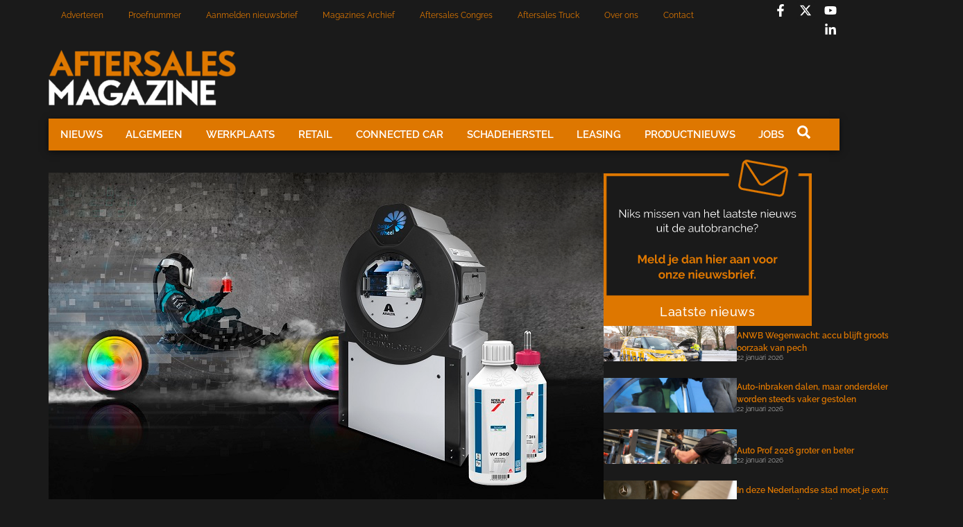

--- FILE ---
content_type: text/html; charset=UTF-8
request_url: https://aftersalesmagazine.nl/nieuws/productnieuws/voorgevulde-flessen-basislak-voor-daisy-wheel/
body_size: 22286
content:
<!doctype html>
<html lang="nl-NL">
<head>
	<meta charset="UTF-8">
	<meta name="viewport" content="width=device-width, initial-scale=1">
	<link rel="profile" href="https://gmpg.org/xfn/11">
	<meta name='robots' content='index, follow, max-image-preview:large, max-snippet:-1, max-video-preview:-1' />

	<!-- This site is optimized with the Yoast SEO plugin v26.7 - https://yoast.com/wordpress/plugins/seo/ -->
	<title>Voorgevulde flessen basislak voor Daisy Wheel - Aftersales Magazine</title>
	<link rel="canonical" href="https://aftersalesmagazine.nl/nieuws/productnieuws/voorgevulde-flessen-basislak-voor-daisy-wheel/" />
	<meta property="og:locale" content="nl_NL" />
	<meta property="og:type" content="article" />
	<meta property="og:title" content="Voorgevulde flessen basislak voor Daisy Wheel - Aftersales Magazine" />
	<meta property="og:description" content="Metalak presenteert van Spies Hecker voorgevulde flessen Permahyd Hi-TEC Basislack 480, de watergedragen basislak van Spies Hecker, speciaal ontworpen voor de nieuwe Daisy Wheel 3.0 van Fillon Technology." />
	<meta property="og:url" content="https://aftersalesmagazine.nl/nieuws/productnieuws/voorgevulde-flessen-basislak-voor-daisy-wheel/" />
	<meta property="og:site_name" content="Aftersales Magazine" />
	<meta property="article:publisher" content="https://www.facebook.com/aftersalesmag/?locale=nl_NL" />
	<meta property="article:published_time" content="2022-08-16T12:03:09+00:00" />
	<meta property="og:image" content="https://aftersalesmagazine.nl/wp-content/uploads/2022/08/Spies-Hecker-pre-filled-bottles-for-Daisy-Wheel-3.0.jpg" />
	<meta property="og:image:width" content="800" />
	<meta property="og:image:height" content="477" />
	<meta property="og:image:type" content="image/jpeg" />
	<meta name="author" content="Emil Peeters" />
	<meta name="twitter:card" content="summary_large_image" />
	<meta name="twitter:label1" content="Geschreven door" />
	<meta name="twitter:data1" content="Emil Peeters" />
	<meta name="twitter:label2" content="Geschatte leestijd" />
	<meta name="twitter:data2" content="1 minuut" />
	<script type="application/ld+json" class="yoast-schema-graph">{"@context":"https://schema.org","@graph":[{"@type":"Article","@id":"https://aftersalesmagazine.nl/nieuws/productnieuws/voorgevulde-flessen-basislak-voor-daisy-wheel/#article","isPartOf":{"@id":"https://aftersalesmagazine.nl/nieuws/productnieuws/voorgevulde-flessen-basislak-voor-daisy-wheel/"},"author":{"name":"Emil Peeters","@id":"https://aftersalesmagazine.nl/#/schema/person/de3edfff5857702226157d3772d44e64"},"headline":"Voorgevulde flessen basislak voor Daisy Wheel","datePublished":"2022-08-16T12:03:09+00:00","mainEntityOfPage":{"@id":"https://aftersalesmagazine.nl/nieuws/productnieuws/voorgevulde-flessen-basislak-voor-daisy-wheel/"},"wordCount":195,"commentCount":0,"publisher":{"@id":"https://aftersalesmagazine.nl/#organization"},"image":{"@id":"https://aftersalesmagazine.nl/nieuws/productnieuws/voorgevulde-flessen-basislak-voor-daisy-wheel/#primaryimage"},"thumbnailUrl":"https://aftersalesmagazine.nl/wp-content/uploads/2022/08/Spies-Hecker-pre-filled-bottles-for-Daisy-Wheel-3.0.jpg","keywords":["Daisy Wheel","Metalak","Spies Hecker"],"articleSection":["Productnieuws"],"inLanguage":"nl-NL","potentialAction":[{"@type":"CommentAction","name":"Comment","target":["https://aftersalesmagazine.nl/nieuws/productnieuws/voorgevulde-flessen-basislak-voor-daisy-wheel/#respond"]}]},{"@type":"WebPage","@id":"https://aftersalesmagazine.nl/nieuws/productnieuws/voorgevulde-flessen-basislak-voor-daisy-wheel/","url":"https://aftersalesmagazine.nl/nieuws/productnieuws/voorgevulde-flessen-basislak-voor-daisy-wheel/","name":"Voorgevulde flessen basislak voor Daisy Wheel - Aftersales Magazine","isPartOf":{"@id":"https://aftersalesmagazine.nl/#website"},"primaryImageOfPage":{"@id":"https://aftersalesmagazine.nl/nieuws/productnieuws/voorgevulde-flessen-basislak-voor-daisy-wheel/#primaryimage"},"image":{"@id":"https://aftersalesmagazine.nl/nieuws/productnieuws/voorgevulde-flessen-basislak-voor-daisy-wheel/#primaryimage"},"thumbnailUrl":"https://aftersalesmagazine.nl/wp-content/uploads/2022/08/Spies-Hecker-pre-filled-bottles-for-Daisy-Wheel-3.0.jpg","datePublished":"2022-08-16T12:03:09+00:00","breadcrumb":{"@id":"https://aftersalesmagazine.nl/nieuws/productnieuws/voorgevulde-flessen-basislak-voor-daisy-wheel/#breadcrumb"},"inLanguage":"nl-NL","potentialAction":[{"@type":"ReadAction","target":["https://aftersalesmagazine.nl/nieuws/productnieuws/voorgevulde-flessen-basislak-voor-daisy-wheel/"]}]},{"@type":"ImageObject","inLanguage":"nl-NL","@id":"https://aftersalesmagazine.nl/nieuws/productnieuws/voorgevulde-flessen-basislak-voor-daisy-wheel/#primaryimage","url":"https://aftersalesmagazine.nl/wp-content/uploads/2022/08/Spies-Hecker-pre-filled-bottles-for-Daisy-Wheel-3.0.jpg","contentUrl":"https://aftersalesmagazine.nl/wp-content/uploads/2022/08/Spies-Hecker-pre-filled-bottles-for-Daisy-Wheel-3.0.jpg","width":800,"height":477},{"@type":"BreadcrumbList","@id":"https://aftersalesmagazine.nl/nieuws/productnieuws/voorgevulde-flessen-basislak-voor-daisy-wheel/#breadcrumb","itemListElement":[{"@type":"ListItem","position":1,"name":"Home","item":"https://aftersalesmagazine.nl/"},{"@type":"ListItem","position":2,"name":"Voorgevulde flessen basislak voor Daisy Wheel"}]},{"@type":"WebSite","@id":"https://aftersalesmagazine.nl/#website","url":"https://aftersalesmagazine.nl/","name":"Aftersales Magazine","description":"Hét vakblad in de autobranche","publisher":{"@id":"https://aftersalesmagazine.nl/#organization"},"potentialAction":[{"@type":"SearchAction","target":{"@type":"EntryPoint","urlTemplate":"https://aftersalesmagazine.nl/?s={search_term_string}"},"query-input":{"@type":"PropertyValueSpecification","valueRequired":true,"valueName":"search_term_string"}}],"inLanguage":"nl-NL"},{"@type":"Organization","@id":"https://aftersalesmagazine.nl/#organization","name":"Aftersales Magazine","url":"https://aftersalesmagazine.nl/","logo":{"@type":"ImageObject","inLanguage":"nl-NL","@id":"https://aftersalesmagazine.nl/#/schema/logo/image/","url":"https://aftersalesmagazine.nl/wp-content/uploads/2024/10/Logo-asm-2020_white-300x90-1.png","contentUrl":"https://aftersalesmagazine.nl/wp-content/uploads/2024/10/Logo-asm-2020_white-300x90-1.png","width":270,"height":82,"caption":"Aftersales Magazine"},"image":{"@id":"https://aftersalesmagazine.nl/#/schema/logo/image/"},"sameAs":["https://www.facebook.com/aftersalesmag/?locale=nl_NL"]},{"@type":"Person","@id":"https://aftersalesmagazine.nl/#/schema/person/de3edfff5857702226157d3772d44e64","name":"Emil Peeters","description":"Emil is een ervaren redacteur met een brede belangstelling en een heldere schrijfstijl. Hij komt met enkele doortastende vragen snel tot de kern van de zaak.","url":"https://aftersalesmagazine.nl/author/emilpeeters/"}]}</script>
	<!-- / Yoast SEO plugin. -->


<link rel='dns-prefetch' href='//www.googletagmanager.com' />
<link rel="alternate" type="application/rss+xml" title="Aftersales Magazine &raquo; feed" href="https://aftersalesmagazine.nl/feed/" />
<link rel="alternate" type="application/rss+xml" title="Aftersales Magazine &raquo; reacties feed" href="https://aftersalesmagazine.nl/comments/feed/" />
<link rel="alternate" type="application/rss+xml" title="Aftersales Magazine &raquo; Voorgevulde flessen basislak voor Daisy Wheel reacties feed" href="https://aftersalesmagazine.nl/nieuws/productnieuws/voorgevulde-flessen-basislak-voor-daisy-wheel/feed/" />
<link rel="alternate" title="oEmbed (JSON)" type="application/json+oembed" href="https://aftersalesmagazine.nl/wp-json/oembed/1.0/embed?url=https%3A%2F%2Faftersalesmagazine.nl%2Fnieuws%2Fproductnieuws%2Fvoorgevulde-flessen-basislak-voor-daisy-wheel%2F" />
<link rel="alternate" title="oEmbed (XML)" type="text/xml+oembed" href="https://aftersalesmagazine.nl/wp-json/oembed/1.0/embed?url=https%3A%2F%2Faftersalesmagazine.nl%2Fnieuws%2Fproductnieuws%2Fvoorgevulde-flessen-basislak-voor-daisy-wheel%2F&#038;format=xml" />
<style id='wp-img-auto-sizes-contain-inline-css'>
img:is([sizes=auto i],[sizes^="auto," i]){contain-intrinsic-size:3000px 1500px}
/*# sourceURL=wp-img-auto-sizes-contain-inline-css */
</style>
<link rel='stylesheet' id='dashicons-css' href='https://aftersalesmagazine.nl/wp-includes/css/dashicons.min.css?ver=6.9' media='all' />
<link rel='stylesheet' id='post-views-counter-frontend-css' href='https://aftersalesmagazine.nl/wp-content/plugins/post-views-counter/css/frontend.css?ver=1.7.0' media='all' />
<style id='wp-emoji-styles-inline-css'>

	img.wp-smiley, img.emoji {
		display: inline !important;
		border: none !important;
		box-shadow: none !important;
		height: 1em !important;
		width: 1em !important;
		margin: 0 0.07em !important;
		vertical-align: -0.1em !important;
		background: none !important;
		padding: 0 !important;
	}
/*# sourceURL=wp-emoji-styles-inline-css */
</style>
<link rel='stylesheet' id='wp-block-library-css' href='https://aftersalesmagazine.nl/wp-includes/css/dist/block-library/style.min.css?ver=6.9' media='all' />
<style id='global-styles-inline-css'>
:root{--wp--preset--aspect-ratio--square: 1;--wp--preset--aspect-ratio--4-3: 4/3;--wp--preset--aspect-ratio--3-4: 3/4;--wp--preset--aspect-ratio--3-2: 3/2;--wp--preset--aspect-ratio--2-3: 2/3;--wp--preset--aspect-ratio--16-9: 16/9;--wp--preset--aspect-ratio--9-16: 9/16;--wp--preset--color--black: #000000;--wp--preset--color--cyan-bluish-gray: #abb8c3;--wp--preset--color--white: #ffffff;--wp--preset--color--pale-pink: #f78da7;--wp--preset--color--vivid-red: #cf2e2e;--wp--preset--color--luminous-vivid-orange: #ff6900;--wp--preset--color--luminous-vivid-amber: #fcb900;--wp--preset--color--light-green-cyan: #7bdcb5;--wp--preset--color--vivid-green-cyan: #00d084;--wp--preset--color--pale-cyan-blue: #8ed1fc;--wp--preset--color--vivid-cyan-blue: #0693e3;--wp--preset--color--vivid-purple: #9b51e0;--wp--preset--gradient--vivid-cyan-blue-to-vivid-purple: linear-gradient(135deg,rgb(6,147,227) 0%,rgb(155,81,224) 100%);--wp--preset--gradient--light-green-cyan-to-vivid-green-cyan: linear-gradient(135deg,rgb(122,220,180) 0%,rgb(0,208,130) 100%);--wp--preset--gradient--luminous-vivid-amber-to-luminous-vivid-orange: linear-gradient(135deg,rgb(252,185,0) 0%,rgb(255,105,0) 100%);--wp--preset--gradient--luminous-vivid-orange-to-vivid-red: linear-gradient(135deg,rgb(255,105,0) 0%,rgb(207,46,46) 100%);--wp--preset--gradient--very-light-gray-to-cyan-bluish-gray: linear-gradient(135deg,rgb(238,238,238) 0%,rgb(169,184,195) 100%);--wp--preset--gradient--cool-to-warm-spectrum: linear-gradient(135deg,rgb(74,234,220) 0%,rgb(151,120,209) 20%,rgb(207,42,186) 40%,rgb(238,44,130) 60%,rgb(251,105,98) 80%,rgb(254,248,76) 100%);--wp--preset--gradient--blush-light-purple: linear-gradient(135deg,rgb(255,206,236) 0%,rgb(152,150,240) 100%);--wp--preset--gradient--blush-bordeaux: linear-gradient(135deg,rgb(254,205,165) 0%,rgb(254,45,45) 50%,rgb(107,0,62) 100%);--wp--preset--gradient--luminous-dusk: linear-gradient(135deg,rgb(255,203,112) 0%,rgb(199,81,192) 50%,rgb(65,88,208) 100%);--wp--preset--gradient--pale-ocean: linear-gradient(135deg,rgb(255,245,203) 0%,rgb(182,227,212) 50%,rgb(51,167,181) 100%);--wp--preset--gradient--electric-grass: linear-gradient(135deg,rgb(202,248,128) 0%,rgb(113,206,126) 100%);--wp--preset--gradient--midnight: linear-gradient(135deg,rgb(2,3,129) 0%,rgb(40,116,252) 100%);--wp--preset--font-size--small: 13px;--wp--preset--font-size--medium: 20px;--wp--preset--font-size--large: 36px;--wp--preset--font-size--x-large: 42px;--wp--preset--spacing--20: 0.44rem;--wp--preset--spacing--30: 0.67rem;--wp--preset--spacing--40: 1rem;--wp--preset--spacing--50: 1.5rem;--wp--preset--spacing--60: 2.25rem;--wp--preset--spacing--70: 3.38rem;--wp--preset--spacing--80: 5.06rem;--wp--preset--shadow--natural: 6px 6px 9px rgba(0, 0, 0, 0.2);--wp--preset--shadow--deep: 12px 12px 50px rgba(0, 0, 0, 0.4);--wp--preset--shadow--sharp: 6px 6px 0px rgba(0, 0, 0, 0.2);--wp--preset--shadow--outlined: 6px 6px 0px -3px rgb(255, 255, 255), 6px 6px rgb(0, 0, 0);--wp--preset--shadow--crisp: 6px 6px 0px rgb(0, 0, 0);}:root { --wp--style--global--content-size: 800px;--wp--style--global--wide-size: 1200px; }:where(body) { margin: 0; }.wp-site-blocks > .alignleft { float: left; margin-right: 2em; }.wp-site-blocks > .alignright { float: right; margin-left: 2em; }.wp-site-blocks > .aligncenter { justify-content: center; margin-left: auto; margin-right: auto; }:where(.wp-site-blocks) > * { margin-block-start: 24px; margin-block-end: 0; }:where(.wp-site-blocks) > :first-child { margin-block-start: 0; }:where(.wp-site-blocks) > :last-child { margin-block-end: 0; }:root { --wp--style--block-gap: 24px; }:root :where(.is-layout-flow) > :first-child{margin-block-start: 0;}:root :where(.is-layout-flow) > :last-child{margin-block-end: 0;}:root :where(.is-layout-flow) > *{margin-block-start: 24px;margin-block-end: 0;}:root :where(.is-layout-constrained) > :first-child{margin-block-start: 0;}:root :where(.is-layout-constrained) > :last-child{margin-block-end: 0;}:root :where(.is-layout-constrained) > *{margin-block-start: 24px;margin-block-end: 0;}:root :where(.is-layout-flex){gap: 24px;}:root :where(.is-layout-grid){gap: 24px;}.is-layout-flow > .alignleft{float: left;margin-inline-start: 0;margin-inline-end: 2em;}.is-layout-flow > .alignright{float: right;margin-inline-start: 2em;margin-inline-end: 0;}.is-layout-flow > .aligncenter{margin-left: auto !important;margin-right: auto !important;}.is-layout-constrained > .alignleft{float: left;margin-inline-start: 0;margin-inline-end: 2em;}.is-layout-constrained > .alignright{float: right;margin-inline-start: 2em;margin-inline-end: 0;}.is-layout-constrained > .aligncenter{margin-left: auto !important;margin-right: auto !important;}.is-layout-constrained > :where(:not(.alignleft):not(.alignright):not(.alignfull)){max-width: var(--wp--style--global--content-size);margin-left: auto !important;margin-right: auto !important;}.is-layout-constrained > .alignwide{max-width: var(--wp--style--global--wide-size);}body .is-layout-flex{display: flex;}.is-layout-flex{flex-wrap: wrap;align-items: center;}.is-layout-flex > :is(*, div){margin: 0;}body .is-layout-grid{display: grid;}.is-layout-grid > :is(*, div){margin: 0;}body{padding-top: 0px;padding-right: 0px;padding-bottom: 0px;padding-left: 0px;}a:where(:not(.wp-element-button)){text-decoration: underline;}:root :where(.wp-element-button, .wp-block-button__link){background-color: #32373c;border-width: 0;color: #fff;font-family: inherit;font-size: inherit;font-style: inherit;font-weight: inherit;letter-spacing: inherit;line-height: inherit;padding-top: calc(0.667em + 2px);padding-right: calc(1.333em + 2px);padding-bottom: calc(0.667em + 2px);padding-left: calc(1.333em + 2px);text-decoration: none;text-transform: inherit;}.has-black-color{color: var(--wp--preset--color--black) !important;}.has-cyan-bluish-gray-color{color: var(--wp--preset--color--cyan-bluish-gray) !important;}.has-white-color{color: var(--wp--preset--color--white) !important;}.has-pale-pink-color{color: var(--wp--preset--color--pale-pink) !important;}.has-vivid-red-color{color: var(--wp--preset--color--vivid-red) !important;}.has-luminous-vivid-orange-color{color: var(--wp--preset--color--luminous-vivid-orange) !important;}.has-luminous-vivid-amber-color{color: var(--wp--preset--color--luminous-vivid-amber) !important;}.has-light-green-cyan-color{color: var(--wp--preset--color--light-green-cyan) !important;}.has-vivid-green-cyan-color{color: var(--wp--preset--color--vivid-green-cyan) !important;}.has-pale-cyan-blue-color{color: var(--wp--preset--color--pale-cyan-blue) !important;}.has-vivid-cyan-blue-color{color: var(--wp--preset--color--vivid-cyan-blue) !important;}.has-vivid-purple-color{color: var(--wp--preset--color--vivid-purple) !important;}.has-black-background-color{background-color: var(--wp--preset--color--black) !important;}.has-cyan-bluish-gray-background-color{background-color: var(--wp--preset--color--cyan-bluish-gray) !important;}.has-white-background-color{background-color: var(--wp--preset--color--white) !important;}.has-pale-pink-background-color{background-color: var(--wp--preset--color--pale-pink) !important;}.has-vivid-red-background-color{background-color: var(--wp--preset--color--vivid-red) !important;}.has-luminous-vivid-orange-background-color{background-color: var(--wp--preset--color--luminous-vivid-orange) !important;}.has-luminous-vivid-amber-background-color{background-color: var(--wp--preset--color--luminous-vivid-amber) !important;}.has-light-green-cyan-background-color{background-color: var(--wp--preset--color--light-green-cyan) !important;}.has-vivid-green-cyan-background-color{background-color: var(--wp--preset--color--vivid-green-cyan) !important;}.has-pale-cyan-blue-background-color{background-color: var(--wp--preset--color--pale-cyan-blue) !important;}.has-vivid-cyan-blue-background-color{background-color: var(--wp--preset--color--vivid-cyan-blue) !important;}.has-vivid-purple-background-color{background-color: var(--wp--preset--color--vivid-purple) !important;}.has-black-border-color{border-color: var(--wp--preset--color--black) !important;}.has-cyan-bluish-gray-border-color{border-color: var(--wp--preset--color--cyan-bluish-gray) !important;}.has-white-border-color{border-color: var(--wp--preset--color--white) !important;}.has-pale-pink-border-color{border-color: var(--wp--preset--color--pale-pink) !important;}.has-vivid-red-border-color{border-color: var(--wp--preset--color--vivid-red) !important;}.has-luminous-vivid-orange-border-color{border-color: var(--wp--preset--color--luminous-vivid-orange) !important;}.has-luminous-vivid-amber-border-color{border-color: var(--wp--preset--color--luminous-vivid-amber) !important;}.has-light-green-cyan-border-color{border-color: var(--wp--preset--color--light-green-cyan) !important;}.has-vivid-green-cyan-border-color{border-color: var(--wp--preset--color--vivid-green-cyan) !important;}.has-pale-cyan-blue-border-color{border-color: var(--wp--preset--color--pale-cyan-blue) !important;}.has-vivid-cyan-blue-border-color{border-color: var(--wp--preset--color--vivid-cyan-blue) !important;}.has-vivid-purple-border-color{border-color: var(--wp--preset--color--vivid-purple) !important;}.has-vivid-cyan-blue-to-vivid-purple-gradient-background{background: var(--wp--preset--gradient--vivid-cyan-blue-to-vivid-purple) !important;}.has-light-green-cyan-to-vivid-green-cyan-gradient-background{background: var(--wp--preset--gradient--light-green-cyan-to-vivid-green-cyan) !important;}.has-luminous-vivid-amber-to-luminous-vivid-orange-gradient-background{background: var(--wp--preset--gradient--luminous-vivid-amber-to-luminous-vivid-orange) !important;}.has-luminous-vivid-orange-to-vivid-red-gradient-background{background: var(--wp--preset--gradient--luminous-vivid-orange-to-vivid-red) !important;}.has-very-light-gray-to-cyan-bluish-gray-gradient-background{background: var(--wp--preset--gradient--very-light-gray-to-cyan-bluish-gray) !important;}.has-cool-to-warm-spectrum-gradient-background{background: var(--wp--preset--gradient--cool-to-warm-spectrum) !important;}.has-blush-light-purple-gradient-background{background: var(--wp--preset--gradient--blush-light-purple) !important;}.has-blush-bordeaux-gradient-background{background: var(--wp--preset--gradient--blush-bordeaux) !important;}.has-luminous-dusk-gradient-background{background: var(--wp--preset--gradient--luminous-dusk) !important;}.has-pale-ocean-gradient-background{background: var(--wp--preset--gradient--pale-ocean) !important;}.has-electric-grass-gradient-background{background: var(--wp--preset--gradient--electric-grass) !important;}.has-midnight-gradient-background{background: var(--wp--preset--gradient--midnight) !important;}.has-small-font-size{font-size: var(--wp--preset--font-size--small) !important;}.has-medium-font-size{font-size: var(--wp--preset--font-size--medium) !important;}.has-large-font-size{font-size: var(--wp--preset--font-size--large) !important;}.has-x-large-font-size{font-size: var(--wp--preset--font-size--x-large) !important;}
:root :where(.wp-block-pullquote){font-size: 1.5em;line-height: 1.6;}
/*# sourceURL=global-styles-inline-css */
</style>
<link rel='stylesheet' id='better-recent-comments-css' href='https://aftersalesmagazine.nl/wp-content/plugins/better-recent-comments/assets/css/better-recent-comments.min.css?ver=6.9' media='all' />
<link rel='stylesheet' id='hello-elementor-css' href='https://aftersalesmagazine.nl/wp-content/themes/hello-elementor/assets/css/reset.css?ver=3.4.6' media='all' />
<link rel='stylesheet' id='hello-elementor-theme-style-css' href='https://aftersalesmagazine.nl/wp-content/themes/hello-elementor/assets/css/theme.css?ver=3.4.6' media='all' />
<link rel='stylesheet' id='hello-elementor-header-footer-css' href='https://aftersalesmagazine.nl/wp-content/themes/hello-elementor/assets/css/header-footer.css?ver=3.4.6' media='all' />
<link rel='stylesheet' id='elementor-frontend-css' href='https://aftersalesmagazine.nl/wp-content/uploads/elementor/css/custom-frontend.min.css?ver=1769088888' media='all' />
<link rel='stylesheet' id='elementor-post-5-css' href='https://aftersalesmagazine.nl/wp-content/uploads/elementor/css/post-5.css?ver=1769088888' media='all' />
<link rel='stylesheet' id='widget-nav-menu-css' href='https://aftersalesmagazine.nl/wp-content/uploads/elementor/css/custom-pro-widget-nav-menu.min.css?ver=1769088888' media='all' />
<link rel='stylesheet' id='widget-social-icons-css' href='https://aftersalesmagazine.nl/wp-content/plugins/elementor/assets/css/widget-social-icons.min.css?ver=3.34.1' media='all' />
<link rel='stylesheet' id='e-apple-webkit-css' href='https://aftersalesmagazine.nl/wp-content/uploads/elementor/css/custom-apple-webkit.min.css?ver=1769088888' media='all' />
<link rel='stylesheet' id='widget-image-css' href='https://aftersalesmagazine.nl/wp-content/plugins/elementor/assets/css/widget-image.min.css?ver=3.34.1' media='all' />
<link rel='stylesheet' id='e-sticky-css' href='https://aftersalesmagazine.nl/wp-content/plugins/elementor-pro/assets/css/modules/sticky.min.css?ver=3.34.0' media='all' />
<link rel='stylesheet' id='widget-heading-css' href='https://aftersalesmagazine.nl/wp-content/plugins/elementor/assets/css/widget-heading.min.css?ver=3.34.1' media='all' />
<link rel='stylesheet' id='widget-icon-list-css' href='https://aftersalesmagazine.nl/wp-content/uploads/elementor/css/custom-widget-icon-list.min.css?ver=1769088888' media='all' />
<link rel='stylesheet' id='widget-post-info-css' href='https://aftersalesmagazine.nl/wp-content/plugins/elementor-pro/assets/css/widget-post-info.min.css?ver=3.34.0' media='all' />
<link rel='stylesheet' id='widget-post-navigation-css' href='https://aftersalesmagazine.nl/wp-content/plugins/elementor-pro/assets/css/widget-post-navigation.min.css?ver=3.34.0' media='all' />
<link rel='stylesheet' id='widget-author-box-css' href='https://aftersalesmagazine.nl/wp-content/plugins/elementor-pro/assets/css/widget-author-box.min.css?ver=3.34.0' media='all' />
<link rel='stylesheet' id='widget-share-buttons-css' href='https://aftersalesmagazine.nl/wp-content/plugins/elementor-pro/assets/css/widget-share-buttons.min.css?ver=3.34.0' media='all' />
<link rel='stylesheet' id='widget-posts-css' href='https://aftersalesmagazine.nl/wp-content/plugins/elementor-pro/assets/css/widget-posts.min.css?ver=3.34.0' media='all' />
<link rel='stylesheet' id='elementor-post-751312-css' href='https://aftersalesmagazine.nl/wp-content/uploads/elementor/css/post-751312.css?ver=1769088888' media='all' />
<link rel='stylesheet' id='elementor-post-751377-css' href='https://aftersalesmagazine.nl/wp-content/uploads/elementor/css/post-751377.css?ver=1769088888' media='all' />
<link rel='stylesheet' id='elementor-post-751727-css' href='https://aftersalesmagazine.nl/wp-content/uploads/elementor/css/post-751727.css?ver=1769088892' media='all' />
<link rel='stylesheet' id='hello-elementor-child-style-css' href='https://aftersalesmagazine.nl/wp-content/themes/hello-theme-child-master/style.css?ver=2.0.0' media='all' />
<link rel='stylesheet' id='elementor-gf-local-raleway-css' href='https://aftersalesmagazine.nl/wp-content/uploads/elementor/google-fonts/css/raleway.css?ver=1742281515' media='all' />
<link rel='stylesheet' id='elementor-gf-local-poppins-css' href='https://aftersalesmagazine.nl/wp-content/uploads/elementor/google-fonts/css/poppins.css?ver=1742281517' media='all' />
<link rel='stylesheet' id='elementor-gf-local-arimo-css' href='https://aftersalesmagazine.nl/wp-content/uploads/elementor/google-fonts/css/arimo.css?ver=1742281541' media='all' />
<script src="https://aftersalesmagazine.nl/wp-includes/js/jquery/jquery.min.js?ver=3.7.1" id="jquery-core-js"></script>
<script src="https://aftersalesmagazine.nl/wp-includes/js/jquery/jquery-migrate.min.js?ver=3.4.1" id="jquery-migrate-js"></script>

<!-- Google tag (gtag.js) snippet toegevoegd door Site Kit -->
<!-- Google Analytics snippet toegevoegd door Site Kit -->
<script src="https://www.googletagmanager.com/gtag/js?id=GT-M385MSX" id="google_gtagjs-js" async></script>
<script id="google_gtagjs-js-after">
window.dataLayer = window.dataLayer || [];function gtag(){dataLayer.push(arguments);}
gtag("set","linker",{"domains":["aftersalesmagazine.nl"]});
gtag("js", new Date());
gtag("set", "developer_id.dZTNiMT", true);
gtag("config", "GT-M385MSX", {"googlesitekit_post_type":"post","googlesitekit_post_categories":"Productnieuws","googlesitekit_post_date":"20220816"});
 window._googlesitekit = window._googlesitekit || {}; window._googlesitekit.throttledEvents = []; window._googlesitekit.gtagEvent = (name, data) => { var key = JSON.stringify( { name, data } ); if ( !! window._googlesitekit.throttledEvents[ key ] ) { return; } window._googlesitekit.throttledEvents[ key ] = true; setTimeout( () => { delete window._googlesitekit.throttledEvents[ key ]; }, 5 ); gtag( "event", name, { ...data, event_source: "site-kit" } ); }; 
//# sourceURL=google_gtagjs-js-after
</script>
<link rel="https://api.w.org/" href="https://aftersalesmagazine.nl/wp-json/" /><link rel="alternate" title="JSON" type="application/json" href="https://aftersalesmagazine.nl/wp-json/wp/v2/posts/525355" /><link rel="EditURI" type="application/rsd+xml" title="RSD" href="https://aftersalesmagazine.nl/xmlrpc.php?rsd" />
<meta name="generator" content="WordPress 6.9" />
<link rel='shortlink' href='https://aftersalesmagazine.nl/?p=525355' />
<meta name="generator" content="Site Kit by Google 1.170.0" /><meta name="description" content="Metalak presenteert van Spies Hecker voorgevulde flessen Permahyd Hi-TEC Basislack 480, de watergedragen basislak van Spies Hecker, speciaal ontworpen voor de nieuwe Daisy Wheel 3.0 van Fillon Technology.">
<meta name="generator" content="Elementor 3.34.1; features: e_font_icon_svg, additional_custom_breakpoints; settings: css_print_method-external, google_font-enabled, font_display-swap">
			<style>
				.e-con.e-parent:nth-of-type(n+4):not(.e-lazyloaded):not(.e-no-lazyload),
				.e-con.e-parent:nth-of-type(n+4):not(.e-lazyloaded):not(.e-no-lazyload) * {
					background-image: none !important;
				}
				@media screen and (max-height: 1024px) {
					.e-con.e-parent:nth-of-type(n+3):not(.e-lazyloaded):not(.e-no-lazyload),
					.e-con.e-parent:nth-of-type(n+3):not(.e-lazyloaded):not(.e-no-lazyload) * {
						background-image: none !important;
					}
				}
				@media screen and (max-height: 640px) {
					.e-con.e-parent:nth-of-type(n+2):not(.e-lazyloaded):not(.e-no-lazyload),
					.e-con.e-parent:nth-of-type(n+2):not(.e-lazyloaded):not(.e-no-lazyload) * {
						background-image: none !important;
					}
				}
			</style>
			
<!-- Google Tag Manager snippet toegevoegd door Site Kit -->
<script>
			( function( w, d, s, l, i ) {
				w[l] = w[l] || [];
				w[l].push( {'gtm.start': new Date().getTime(), event: 'gtm.js'} );
				var f = d.getElementsByTagName( s )[0],
					j = d.createElement( s ), dl = l != 'dataLayer' ? '&l=' + l : '';
				j.async = true;
				j.src = 'https://www.googletagmanager.com/gtm.js?id=' + i + dl;
				f.parentNode.insertBefore( j, f );
			} )( window, document, 'script', 'dataLayer', 'GTM-5H8KFN6' );
			
</script>

<!-- Einde Google Tag Manager snippet toegevoegd door Site Kit -->
<link rel="icon" href="https://aftersalesmagazine.nl/wp-content/uploads/2024/10/cropped-cropped-logo3ASM_background_black-300x300-1-150x150.jpg" sizes="32x32" />
<link rel="icon" href="https://aftersalesmagazine.nl/wp-content/uploads/2024/10/cropped-cropped-logo3ASM_background_black-300x300-1.jpg" sizes="192x192" />
<link rel="apple-touch-icon" href="https://aftersalesmagazine.nl/wp-content/uploads/2024/10/cropped-cropped-logo3ASM_background_black-300x300-1.jpg" />
<meta name="msapplication-TileImage" content="https://aftersalesmagazine.nl/wp-content/uploads/2024/10/cropped-cropped-logo3ASM_background_black-300x300-1.jpg" />
</head>
<body class="wp-singular post-template-default single single-post postid-525355 single-format-standard wp-custom-logo wp-embed-responsive wp-theme-hello-elementor wp-child-theme-hello-theme-child-master hello-elementor-default elementor-default elementor-kit-5 elementor-page-751727 modula-best-grid-gallery">

		<!-- Google Tag Manager (noscript) snippet toegevoegd door Site Kit -->
		<noscript>
			<iframe src="https://www.googletagmanager.com/ns.html?id=GTM-5H8KFN6" height="0" width="0" style="display:none;visibility:hidden"></iframe>
		</noscript>
		<!-- Einde Google Tag Manager (noscript) snippet toegevoegd door Site Kit -->
		
<a class="skip-link screen-reader-text" href="#content">Ga naar de inhoud</a>

		<header data-elementor-type="header" data-elementor-id="751312" class="elementor elementor-751312 elementor-location-header" data-elementor-post-type="elementor_library">
			<div class="elementor-element elementor-element-e916bc1 e-flex e-con-boxed e-con e-parent" data-id="e916bc1" data-element_type="container">
					<div class="e-con-inner">
		<div class="elementor-element elementor-element-cf1431f e-con-full e-flex e-con e-child" data-id="cf1431f" data-element_type="container">
				<div class="elementor-element elementor-element-b13cecd elementor-nav-menu--dropdown-tablet_extra elementor-nav-menu--stretch elementor-nav-menu__text-align-aside elementor-nav-menu--toggle elementor-nav-menu--burger elementor-widget elementor-widget-nav-menu" data-id="b13cecd" data-element_type="widget" data-settings="{&quot;full_width&quot;:&quot;stretch&quot;,&quot;layout&quot;:&quot;horizontal&quot;,&quot;submenu_icon&quot;:{&quot;value&quot;:&quot;&lt;svg aria-hidden=\&quot;true\&quot; class=\&quot;e-font-icon-svg e-fas-caret-down\&quot; viewBox=\&quot;0 0 320 512\&quot; xmlns=\&quot;http:\/\/www.w3.org\/2000\/svg\&quot;&gt;&lt;path d=\&quot;M31.3 192h257.3c17.8 0 26.7 21.5 14.1 34.1L174.1 354.8c-7.8 7.8-20.5 7.8-28.3 0L17.2 226.1C4.6 213.5 13.5 192 31.3 192z\&quot;&gt;&lt;\/path&gt;&lt;\/svg&gt;&quot;,&quot;library&quot;:&quot;fa-solid&quot;},&quot;toggle&quot;:&quot;burger&quot;}" data-widget_type="nav-menu.default">
				<div class="elementor-widget-container">
								<nav aria-label="Menu" class="elementor-nav-menu--main elementor-nav-menu__container elementor-nav-menu--layout-horizontal e--pointer-none">
				<ul id="menu-1-b13cecd" class="elementor-nav-menu"><li class="menu-item menu-item-type-post_type menu-item-object-page menu-item-751329"><a href="https://aftersalesmagazine.nl/adverteren/" class="elementor-item">Adverteren</a></li>
<li class="menu-item menu-item-type-post_type menu-item-object-page menu-item-751330"><a href="https://aftersalesmagazine.nl/aanvragen-proefnummer/" class="elementor-item">Proefnummer</a></li>
<li class="menu-item menu-item-type-post_type menu-item-object-page menu-item-752602"><a href="https://aftersalesmagazine.nl/nieuwsbrief-aanmelden/" class="elementor-item">Aanmelden nieuwsbrief</a></li>
<li class="menu-item menu-item-type-post_type menu-item-object-page menu-item-71"><a href="https://aftersalesmagazine.nl/magazines/" class="elementor-item">Magazines Archief</a></li>
<li class="menu-item menu-item-type-custom menu-item-object-custom menu-item-751332"><a target="_blank" href="https://aftersalescongres.nl/" class="elementor-item">Aftersales Congres</a></li>
<li class="menu-item menu-item-type-custom menu-item-object-custom menu-item-751333"><a target="_blank" href="https://aftersalestruck.nl/" class="elementor-item">Aftersales Truck</a></li>
<li class="menu-item menu-item-type-post_type menu-item-object-page menu-item-751855"><a href="https://aftersalesmagazine.nl/over-ons/" class="elementor-item">Over ons</a></li>
<li class="menu-item menu-item-type-post_type menu-item-object-page menu-item-751334"><a href="https://aftersalesmagazine.nl/contact/" class="elementor-item">Contact</a></li>
</ul>			</nav>
					<div class="elementor-menu-toggle" role="button" tabindex="0" aria-label="Menu toggle" aria-expanded="false">
			<svg aria-hidden="true" role="presentation" class="elementor-menu-toggle__icon--open e-font-icon-svg e-eicon-menu-bar" viewBox="0 0 1000 1000" xmlns="http://www.w3.org/2000/svg"><path d="M104 333H896C929 333 958 304 958 271S929 208 896 208H104C71 208 42 237 42 271S71 333 104 333ZM104 583H896C929 583 958 554 958 521S929 458 896 458H104C71 458 42 487 42 521S71 583 104 583ZM104 833H896C929 833 958 804 958 771S929 708 896 708H104C71 708 42 737 42 771S71 833 104 833Z"></path></svg><svg aria-hidden="true" role="presentation" class="elementor-menu-toggle__icon--close e-font-icon-svg e-eicon-close" viewBox="0 0 1000 1000" xmlns="http://www.w3.org/2000/svg"><path d="M742 167L500 408 258 167C246 154 233 150 217 150 196 150 179 158 167 167 154 179 150 196 150 212 150 229 154 242 171 254L408 500 167 742C138 771 138 800 167 829 196 858 225 858 254 829L496 587 738 829C750 842 767 846 783 846 800 846 817 842 829 829 842 817 846 804 846 783 846 767 842 750 829 737L588 500 833 258C863 229 863 200 833 171 804 137 775 137 742 167Z"></path></svg>		</div>
					<nav class="elementor-nav-menu--dropdown elementor-nav-menu__container" aria-hidden="true">
				<ul id="menu-2-b13cecd" class="elementor-nav-menu"><li class="menu-item menu-item-type-post_type menu-item-object-page menu-item-751329"><a href="https://aftersalesmagazine.nl/adverteren/" class="elementor-item" tabindex="-1">Adverteren</a></li>
<li class="menu-item menu-item-type-post_type menu-item-object-page menu-item-751330"><a href="https://aftersalesmagazine.nl/aanvragen-proefnummer/" class="elementor-item" tabindex="-1">Proefnummer</a></li>
<li class="menu-item menu-item-type-post_type menu-item-object-page menu-item-752602"><a href="https://aftersalesmagazine.nl/nieuwsbrief-aanmelden/" class="elementor-item" tabindex="-1">Aanmelden nieuwsbrief</a></li>
<li class="menu-item menu-item-type-post_type menu-item-object-page menu-item-71"><a href="https://aftersalesmagazine.nl/magazines/" class="elementor-item" tabindex="-1">Magazines Archief</a></li>
<li class="menu-item menu-item-type-custom menu-item-object-custom menu-item-751332"><a target="_blank" href="https://aftersalescongres.nl/" class="elementor-item" tabindex="-1">Aftersales Congres</a></li>
<li class="menu-item menu-item-type-custom menu-item-object-custom menu-item-751333"><a target="_blank" href="https://aftersalestruck.nl/" class="elementor-item" tabindex="-1">Aftersales Truck</a></li>
<li class="menu-item menu-item-type-post_type menu-item-object-page menu-item-751855"><a href="https://aftersalesmagazine.nl/over-ons/" class="elementor-item" tabindex="-1">Over ons</a></li>
<li class="menu-item menu-item-type-post_type menu-item-object-page menu-item-751334"><a href="https://aftersalesmagazine.nl/contact/" class="elementor-item" tabindex="-1">Contact</a></li>
</ul>			</nav>
						</div>
				</div>
				</div>
		<div class="elementor-element elementor-element-d845e40 e-con-full e-flex e-con e-child" data-id="d845e40" data-element_type="container">
				<div class="elementor-element elementor-element-b367eb3 e-grid-align-right elementor-shape-rounded elementor-grid-0 elementor-widget elementor-widget-social-icons" data-id="b367eb3" data-element_type="widget" data-widget_type="social-icons.default">
				<div class="elementor-widget-container">
							<div class="elementor-social-icons-wrapper elementor-grid" role="list">
							<span class="elementor-grid-item" role="listitem">
					<a class="elementor-icon elementor-social-icon elementor-social-icon-facebook-f elementor-repeater-item-56e8379" href="https://www.facebook.com/aftersalesmag" target="_blank">
						<span class="elementor-screen-only">Facebook-f</span>
						<svg aria-hidden="true" class="e-font-icon-svg e-fab-facebook-f" viewBox="0 0 320 512" xmlns="http://www.w3.org/2000/svg"><path d="M279.14 288l14.22-92.66h-88.91v-60.13c0-25.35 12.42-50.06 52.24-50.06h40.42V6.26S260.43 0 225.36 0c-73.22 0-121.08 44.38-121.08 124.72v70.62H22.89V288h81.39v224h100.17V288z"></path></svg>					</a>
				</span>
							<span class="elementor-grid-item" role="listitem">
					<a class="elementor-icon elementor-social-icon elementor-social-icon-x-twitter elementor-repeater-item-6e38611" href="https://x.com/aftersalesmag" target="_blank">
						<span class="elementor-screen-only">X-twitter</span>
						<svg aria-hidden="true" class="e-font-icon-svg e-fab-x-twitter" viewBox="0 0 512 512" xmlns="http://www.w3.org/2000/svg"><path d="M389.2 48h70.6L305.6 224.2 487 464H345L233.7 318.6 106.5 464H35.8L200.7 275.5 26.8 48H172.4L272.9 180.9 389.2 48zM364.4 421.8h39.1L151.1 88h-42L364.4 421.8z"></path></svg>					</a>
				</span>
							<span class="elementor-grid-item" role="listitem">
					<a class="elementor-icon elementor-social-icon elementor-social-icon-youtube elementor-repeater-item-b8747f0" href="https://www.youtube.com/aftersalesmag" target="_blank">
						<span class="elementor-screen-only">Youtube</span>
						<svg aria-hidden="true" class="e-font-icon-svg e-fab-youtube" viewBox="0 0 576 512" xmlns="http://www.w3.org/2000/svg"><path d="M549.655 124.083c-6.281-23.65-24.787-42.276-48.284-48.597C458.781 64 288 64 288 64S117.22 64 74.629 75.486c-23.497 6.322-42.003 24.947-48.284 48.597-11.412 42.867-11.412 132.305-11.412 132.305s0 89.438 11.412 132.305c6.281 23.65 24.787 41.5 48.284 47.821C117.22 448 288 448 288 448s170.78 0 213.371-11.486c23.497-6.321 42.003-24.171 48.284-47.821 11.412-42.867 11.412-132.305 11.412-132.305s0-89.438-11.412-132.305zm-317.51 213.508V175.185l142.739 81.205-142.739 81.201z"></path></svg>					</a>
				</span>
							<span class="elementor-grid-item" role="listitem">
					<a class="elementor-icon elementor-social-icon elementor-social-icon-linkedin-in elementor-repeater-item-fd0dd65" href="https://www.linkedin.com/company/aftersales-magazine/" target="_blank">
						<span class="elementor-screen-only">Linkedin-in</span>
						<svg aria-hidden="true" class="e-font-icon-svg e-fab-linkedin-in" viewBox="0 0 448 512" xmlns="http://www.w3.org/2000/svg"><path d="M100.28 448H7.4V148.9h92.88zM53.79 108.1C24.09 108.1 0 83.5 0 53.8a53.79 53.79 0 0 1 107.58 0c0 29.7-24.1 54.3-53.79 54.3zM447.9 448h-92.68V302.4c0-34.7-.7-79.2-48.29-79.2-48.29 0-55.69 37.7-55.69 76.7V448h-92.78V148.9h89.08v40.8h1.3c12.4-23.5 42.69-48.3 87.88-48.3 94 0 111.28 61.9 111.28 142.3V448z"></path></svg>					</a>
				</span>
					</div>
						</div>
				</div>
				</div>
					</div>
				</div>
		<div class="elementor-element elementor-element-b227323 e-flex e-con-boxed e-con e-parent" data-id="b227323" data-element_type="container" data-settings="{&quot;background_background&quot;:&quot;classic&quot;}">
					<div class="e-con-inner">
		<div class="elementor-element elementor-element-e1f12ea e-con-full e-flex e-con e-child" data-id="e1f12ea" data-element_type="container">
				<div class="elementor-element elementor-element-9fabe37 elementor-widget elementor-widget-theme-site-logo elementor-widget-image" data-id="9fabe37" data-element_type="widget" data-widget_type="theme-site-logo.default">
				<div class="elementor-widget-container">
											<a href="https://aftersalesmagazine.nl">
			<img width="270" height="82" src="https://aftersalesmagazine.nl/wp-content/uploads/2024/10/Logo-asm-2020_white-300x90-1.png" class="attachment-full size-full wp-image-12" alt="" />				</a>
											</div>
				</div>
				</div>
		<div class="elementor-element elementor-element-e59a9ca e-con-full e-flex e-con e-child" data-id="e59a9ca" data-element_type="container">
				<div class="elementor-element elementor-element-5bd2bb9 elementor-widget elementor-widget-html" data-id="5bd2bb9" data-element_type="widget" data-widget_type="html.default">
				<div class="elementor-widget-container">
					<div id="adn-00000000000a2f39" style="display:none"></div>
<script src="https://cdn.adnuntius.com/adn.js" async></script>
<script>window.adn = window.adn || {}; adn.calls = adn.calls || []; adn.calls.push(function() { adn.request({ network: '997a0', adUnits: [ {auId: '00000000000a2f39', auW: 728, auH: 90 } ]}); });</script>				</div>
				</div>
				</div>
					</div>
				</div>
		<div class="elementor-element elementor-element-7cff0c4 e-flex e-con-boxed e-con e-parent" data-id="7cff0c4" data-element_type="container" data-settings="{&quot;background_background&quot;:&quot;classic&quot;}">
					<div class="e-con-inner">
		<div class="elementor-element elementor-element-a08aed3 e-flex e-con-boxed e-con e-child" data-id="a08aed3" data-element_type="container" data-settings="{&quot;background_background&quot;:&quot;classic&quot;,&quot;sticky&quot;:&quot;top&quot;,&quot;sticky_on&quot;:[&quot;widescreen&quot;,&quot;desktop&quot;,&quot;laptop&quot;,&quot;tablet_extra&quot;,&quot;tablet&quot;,&quot;mobile_extra&quot;,&quot;mobile&quot;],&quot;sticky_offset&quot;:0,&quot;sticky_effects_offset&quot;:0,&quot;sticky_anchor_link_offset&quot;:0}">
					<div class="e-con-inner">
				<div class="elementor-element elementor-element-5312621 elementor-widget__width-initial elementor-nav-menu--dropdown-tablet_extra elementor-nav-menu__text-align-center elementor-nav-menu--stretch elementor-nav-menu--toggle elementor-nav-menu--burger elementor-widget elementor-widget-nav-menu" data-id="5312621" data-element_type="widget" data-settings="{&quot;full_width&quot;:&quot;stretch&quot;,&quot;layout&quot;:&quot;horizontal&quot;,&quot;submenu_icon&quot;:{&quot;value&quot;:&quot;&lt;svg aria-hidden=\&quot;true\&quot; class=\&quot;e-font-icon-svg e-fas-caret-down\&quot; viewBox=\&quot;0 0 320 512\&quot; xmlns=\&quot;http:\/\/www.w3.org\/2000\/svg\&quot;&gt;&lt;path d=\&quot;M31.3 192h257.3c17.8 0 26.7 21.5 14.1 34.1L174.1 354.8c-7.8 7.8-20.5 7.8-28.3 0L17.2 226.1C4.6 213.5 13.5 192 31.3 192z\&quot;&gt;&lt;\/path&gt;&lt;\/svg&gt;&quot;,&quot;library&quot;:&quot;fa-solid&quot;},&quot;toggle&quot;:&quot;burger&quot;}" data-widget_type="nav-menu.default">
				<div class="elementor-widget-container">
								<nav aria-label="Menu" class="elementor-nav-menu--main elementor-nav-menu__container elementor-nav-menu--layout-horizontal e--pointer-background e--animation-fade">
				<ul id="menu-1-5312621" class="elementor-nav-menu"><li class="menu-item menu-item-type-taxonomy menu-item-object-category current-post-ancestor menu-item-751340"><a href="https://aftersalesmagazine.nl/category/nieuws/" class="elementor-item">Nieuws</a></li>
<li class="menu-item menu-item-type-taxonomy menu-item-object-category menu-item-751829"><a href="https://aftersalesmagazine.nl/category/nieuws/algemeen/" class="elementor-item">Algemeen</a></li>
<li class="menu-item menu-item-type-taxonomy menu-item-object-category menu-item-751830"><a href="https://aftersalesmagazine.nl/category/nieuws/werkplaats/" class="elementor-item">Werkplaats</a></li>
<li class="menu-item menu-item-type-taxonomy menu-item-object-category menu-item-751831"><a href="https://aftersalesmagazine.nl/category/nieuws/retail/" class="elementor-item">Retail</a></li>
<li class="menu-item menu-item-type-taxonomy menu-item-object-category menu-item-751834"><a href="https://aftersalesmagazine.nl/category/nieuws/connected-car/" class="elementor-item">Connected Car</a></li>
<li class="menu-item menu-item-type-taxonomy menu-item-object-category menu-item-751832"><a href="https://aftersalesmagazine.nl/category/nieuws/schadeherstel/" class="elementor-item">Schadeherstel</a></li>
<li class="menu-item menu-item-type-taxonomy menu-item-object-category menu-item-751835"><a href="https://aftersalesmagazine.nl/category/nieuws/leasing/" class="elementor-item">Leasing</a></li>
<li class="menu-item menu-item-type-taxonomy menu-item-object-category current-post-ancestor current-menu-parent current-post-parent menu-item-751833"><a href="https://aftersalesmagazine.nl/category/nieuws/productnieuws/" class="elementor-item">Productnieuws</a></li>
<li class="menu-item menu-item-type-post_type menu-item-object-page menu-item-751339"><a href="https://aftersalesmagazine.nl/jobs/" class="elementor-item">Jobs</a></li>
</ul>			</nav>
					<div class="elementor-menu-toggle" role="button" tabindex="0" aria-label="Menu toggle" aria-expanded="false">
			<svg aria-hidden="true" role="presentation" class="elementor-menu-toggle__icon--open e-font-icon-svg e-eicon-menu-bar" viewBox="0 0 1000 1000" xmlns="http://www.w3.org/2000/svg"><path d="M104 333H896C929 333 958 304 958 271S929 208 896 208H104C71 208 42 237 42 271S71 333 104 333ZM104 583H896C929 583 958 554 958 521S929 458 896 458H104C71 458 42 487 42 521S71 583 104 583ZM104 833H896C929 833 958 804 958 771S929 708 896 708H104C71 708 42 737 42 771S71 833 104 833Z"></path></svg><svg aria-hidden="true" role="presentation" class="elementor-menu-toggle__icon--close e-font-icon-svg e-eicon-close" viewBox="0 0 1000 1000" xmlns="http://www.w3.org/2000/svg"><path d="M742 167L500 408 258 167C246 154 233 150 217 150 196 150 179 158 167 167 154 179 150 196 150 212 150 229 154 242 171 254L408 500 167 742C138 771 138 800 167 829 196 858 225 858 254 829L496 587 738 829C750 842 767 846 783 846 800 846 817 842 829 829 842 817 846 804 846 783 846 767 842 750 829 737L588 500 833 258C863 229 863 200 833 171 804 137 775 137 742 167Z"></path></svg>		</div>
					<nav class="elementor-nav-menu--dropdown elementor-nav-menu__container" aria-hidden="true">
				<ul id="menu-2-5312621" class="elementor-nav-menu"><li class="menu-item menu-item-type-taxonomy menu-item-object-category current-post-ancestor menu-item-751340"><a href="https://aftersalesmagazine.nl/category/nieuws/" class="elementor-item" tabindex="-1">Nieuws</a></li>
<li class="menu-item menu-item-type-taxonomy menu-item-object-category menu-item-751829"><a href="https://aftersalesmagazine.nl/category/nieuws/algemeen/" class="elementor-item" tabindex="-1">Algemeen</a></li>
<li class="menu-item menu-item-type-taxonomy menu-item-object-category menu-item-751830"><a href="https://aftersalesmagazine.nl/category/nieuws/werkplaats/" class="elementor-item" tabindex="-1">Werkplaats</a></li>
<li class="menu-item menu-item-type-taxonomy menu-item-object-category menu-item-751831"><a href="https://aftersalesmagazine.nl/category/nieuws/retail/" class="elementor-item" tabindex="-1">Retail</a></li>
<li class="menu-item menu-item-type-taxonomy menu-item-object-category menu-item-751834"><a href="https://aftersalesmagazine.nl/category/nieuws/connected-car/" class="elementor-item" tabindex="-1">Connected Car</a></li>
<li class="menu-item menu-item-type-taxonomy menu-item-object-category menu-item-751832"><a href="https://aftersalesmagazine.nl/category/nieuws/schadeherstel/" class="elementor-item" tabindex="-1">Schadeherstel</a></li>
<li class="menu-item menu-item-type-taxonomy menu-item-object-category menu-item-751835"><a href="https://aftersalesmagazine.nl/category/nieuws/leasing/" class="elementor-item" tabindex="-1">Leasing</a></li>
<li class="menu-item menu-item-type-taxonomy menu-item-object-category current-post-ancestor current-menu-parent current-post-parent menu-item-751833"><a href="https://aftersalesmagazine.nl/category/nieuws/productnieuws/" class="elementor-item" tabindex="-1">Productnieuws</a></li>
<li class="menu-item menu-item-type-post_type menu-item-object-page menu-item-751339"><a href="https://aftersalesmagazine.nl/jobs/" class="elementor-item" tabindex="-1">Jobs</a></li>
</ul>			</nav>
						</div>
				</div>
				<div class="elementor-element elementor-element-1a8af8a elementor-view-default elementor-widget elementor-widget-icon" data-id="1a8af8a" data-element_type="widget" data-widget_type="icon.default">
				<div class="elementor-widget-container">
							<div class="elementor-icon-wrapper">
			<a class="elementor-icon" href="https://aftersalesmagazine.nl/vinden/">
			<svg aria-hidden="true" class="e-font-icon-svg e-fas-search" viewBox="0 0 512 512" xmlns="http://www.w3.org/2000/svg"><path d="M505 442.7L405.3 343c-4.5-4.5-10.6-7-17-7H372c27.6-35.3 44-79.7 44-128C416 93.1 322.9 0 208 0S0 93.1 0 208s93.1 208 208 208c48.3 0 92.7-16.4 128-44v16.3c0 6.4 2.5 12.5 7 17l99.7 99.7c9.4 9.4 24.6 9.4 33.9 0l28.3-28.3c9.4-9.4 9.4-24.6.1-34zM208 336c-70.7 0-128-57.2-128-128 0-70.7 57.2-128 128-128 70.7 0 128 57.2 128 128 0 70.7-57.2 128-128 128z"></path></svg>			</a>
		</div>
						</div>
				</div>
					</div>
				</div>
					</div>
				</div>
				</header>
				<div data-elementor-type="single-post" data-elementor-id="751727" class="elementor elementor-751727 elementor-location-single post-525355 post type-post status-publish format-standard has-post-thumbnail hentry category-productnieuws tag-daisy-wheel tag-metalak tag-spies-hecker" data-elementor-post-type="elementor_library">
			<div class="elementor-element elementor-element-70b5c81 e-flex e-con-boxed e-con e-parent" data-id="70b5c81" data-element_type="container">
					<div class="e-con-inner">
		<div class="elementor-element elementor-element-3de909b e-con-full e-flex e-con e-child" data-id="3de909b" data-element_type="container">
				<div class="elementor-element elementor-element-c1ef1e4 elementor-widget elementor-widget-theme-post-featured-image elementor-widget-image" data-id="c1ef1e4" data-element_type="widget" data-widget_type="theme-post-featured-image.default">
				<div class="elementor-widget-container">
															<img fetchpriority="high" width="800" height="477" src="https://aftersalesmagazine.nl/wp-content/uploads/2022/08/Spies-Hecker-pre-filled-bottles-for-Daisy-Wheel-3.0.jpg" class="attachment-large size-large wp-image-525356" alt="" srcset="https://aftersalesmagazine.nl/wp-content/uploads/2022/08/Spies-Hecker-pre-filled-bottles-for-Daisy-Wheel-3.0.jpg 800w, https://aftersalesmagazine.nl/wp-content/uploads/2022/08/Spies-Hecker-pre-filled-bottles-for-Daisy-Wheel-3.0-300x179.jpg 300w, https://aftersalesmagazine.nl/wp-content/uploads/2022/08/Spies-Hecker-pre-filled-bottles-for-Daisy-Wheel-3.0-768x458.jpg 768w" sizes="(max-width: 800px) 100vw, 800px" />															</div>
				</div>
				<div class="elementor-element elementor-element-624670d elementor-widget__width-initial elementor-widget elementor-widget-heading" data-id="624670d" data-element_type="widget" data-widget_type="heading.default">
				<div class="elementor-widget-container">
					<div class="elementor-heading-title elementor-size-default"><a href="https://aftersalesmagazine.nl/category/nieuws/productnieuws/" rel="tag">Productnieuws</a></div>				</div>
				</div>
				<div class="elementor-element elementor-element-042e6f1 elementor-icon-list--layout-traditional elementor-list-item-link-full_width elementor-widget elementor-widget-icon-list" data-id="042e6f1" data-element_type="widget" data-widget_type="icon-list.default">
				<div class="elementor-widget-container">
							<ul class="elementor-icon-list-items">
							<li class="elementor-icon-list-item">
											<a href="https://aftersalesmagazine.nl/nieuws/productnieuws/voorgevulde-flessen-basislak-voor-daisy-wheel/">

											<span class="elementor-icon-list-text">Voorgevulde flessen basislak voor Daisy Wheel</span>
											</a>
									</li>
						</ul>
						</div>
				</div>
				<div class="elementor-element elementor-element-0f1c4f7 elementor-widget elementor-widget-post-info" data-id="0f1c4f7" data-element_type="widget" data-widget_type="post-info.default">
				<div class="elementor-widget-container">
							<ul class="elementor-inline-items elementor-icon-list-items elementor-post-info">
								<li class="elementor-icon-list-item elementor-repeater-item-e085d8b elementor-inline-item" itemprop="author">
						<a href="https://aftersalesmagazine.nl/author/emilpeeters/">
											<span class="elementor-icon-list-icon">
								<svg aria-hidden="true" class="e-font-icon-svg e-far-user-circle" viewBox="0 0 496 512" xmlns="http://www.w3.org/2000/svg"><path d="M248 104c-53 0-96 43-96 96s43 96 96 96 96-43 96-96-43-96-96-96zm0 144c-26.5 0-48-21.5-48-48s21.5-48 48-48 48 21.5 48 48-21.5 48-48 48zm0-240C111 8 0 119 0 256s111 248 248 248 248-111 248-248S385 8 248 8zm0 448c-49.7 0-95.1-18.3-130.1-48.4 14.9-23 40.4-38.6 69.6-39.5 20.8 6.4 40.6 9.6 60.5 9.6s39.7-3.1 60.5-9.6c29.2 1 54.7 16.5 69.6 39.5-35 30.1-80.4 48.4-130.1 48.4zm162.7-84.1c-24.4-31.4-62.1-51.9-105.1-51.9-10.2 0-26 9.6-57.6 9.6-31.5 0-47.4-9.6-57.6-9.6-42.9 0-80.6 20.5-105.1 51.9C61.9 339.2 48 299.2 48 256c0-110.3 89.7-200 200-200s200 89.7 200 200c0 43.2-13.9 83.2-37.3 115.9z"></path></svg>							</span>
									<span class="elementor-icon-list-text elementor-post-info__item elementor-post-info__item--type-author">
										Emil Peeters					</span>
									</a>
				</li>
				<li class="elementor-icon-list-item elementor-repeater-item-6ea5a3a elementor-inline-item" itemprop="datePublished">
						<a href="https://aftersalesmagazine.nl/2022/08/16/">
											<span class="elementor-icon-list-icon">
								<svg aria-hidden="true" class="e-font-icon-svg e-fas-calendar" viewBox="0 0 448 512" xmlns="http://www.w3.org/2000/svg"><path d="M12 192h424c6.6 0 12 5.4 12 12v260c0 26.5-21.5 48-48 48H48c-26.5 0-48-21.5-48-48V204c0-6.6 5.4-12 12-12zm436-44v-36c0-26.5-21.5-48-48-48h-48V12c0-6.6-5.4-12-12-12h-40c-6.6 0-12 5.4-12 12v52H160V12c0-6.6-5.4-12-12-12h-40c-6.6 0-12 5.4-12 12v52H48C21.5 64 0 85.5 0 112v36c0 6.6 5.4 12 12 12h424c6.6 0 12-5.4 12-12z"></path></svg>							</span>
									<span class="elementor-icon-list-text elementor-post-info__item elementor-post-info__item--type-date">
										<time>augustus 16, 2022</time>					</span>
									</a>
				</li>
				<li class="elementor-icon-list-item elementor-repeater-item-3ddd2ab elementor-inline-item" itemprop="about">
										<span class="elementor-icon-list-icon">
								<svg aria-hidden="true" class="e-font-icon-svg e-fas-tags" viewBox="0 0 640 512" xmlns="http://www.w3.org/2000/svg"><path d="M497.941 225.941L286.059 14.059A48 48 0 0 0 252.118 0H48C21.49 0 0 21.49 0 48v204.118a48 48 0 0 0 14.059 33.941l211.882 211.882c18.744 18.745 49.136 18.746 67.882 0l204.118-204.118c18.745-18.745 18.745-49.137 0-67.882zM112 160c-26.51 0-48-21.49-48-48s21.49-48 48-48 48 21.49 48 48-21.49 48-48 48zm513.941 133.823L421.823 497.941c-18.745 18.745-49.137 18.745-67.882 0l-.36-.36L527.64 323.522c16.999-16.999 26.36-39.6 26.36-63.64s-9.362-46.641-26.36-63.64L331.397 0h48.721a48 48 0 0 1 33.941 14.059l211.882 211.882c18.745 18.745 18.745 49.137 0 67.882z"></path></svg>							</span>
									<span class="elementor-icon-list-text elementor-post-info__item elementor-post-info__item--type-terms">
										<span class="elementor-post-info__terms-list">
				<a href="https://aftersalesmagazine.nl/tag/daisy-wheel/" class="elementor-post-info__terms-list-item">Daisy Wheel</a>, <a href="https://aftersalesmagazine.nl/tag/metalak/" class="elementor-post-info__terms-list-item">Metalak</a>, <a href="https://aftersalesmagazine.nl/tag/spies-hecker/" class="elementor-post-info__terms-list-item">Spies Hecker</a>				</span>
					</span>
								</li>
				<li class="elementor-icon-list-item elementor-repeater-item-d5bd0ee elementor-inline-item">
										<span class="elementor-icon-list-icon">
								<svg aria-hidden="true" class="e-font-icon-svg e-far-eye" viewBox="0 0 576 512" xmlns="http://www.w3.org/2000/svg"><path d="M288 144a110.94 110.94 0 0 0-31.24 5 55.4 55.4 0 0 1 7.24 27 56 56 0 0 1-56 56 55.4 55.4 0 0 1-27-7.24A111.71 111.71 0 1 0 288 144zm284.52 97.4C518.29 135.59 410.93 64 288 64S57.68 135.64 3.48 241.41a32.35 32.35 0 0 0 0 29.19C57.71 376.41 165.07 448 288 448s230.32-71.64 284.52-177.41a32.35 32.35 0 0 0 0-29.19zM288 400c-98.65 0-189.09-55-237.93-144C98.91 167 189.34 112 288 112s189.09 55 237.93 144C477.1 345 386.66 400 288 400z"></path></svg>							</span>
									<span class="elementor-icon-list-text elementor-post-info__item elementor-post-info__item--type-custom">
										Views:
				152
			
					</span>
								</li>
				</ul>
						</div>
				</div>
				<div class="elementor-element elementor-element-9aef9e0 elementor-widget elementor-widget-theme-post-content" data-id="9aef9e0" data-element_type="widget" data-widget_type="theme-post-content.default">
				<div class="elementor-widget-container">
					
<p>Metalak presenteert van Spies Hecker voorgevulde flessen Permahyd Hi-TEC Basislack 480, de watergedragen basislak van Spies Hecker, speciaal ontworpen voor de nieuwe Daisy Wheel 3.0 van Fillon Technology.</p>



<p>Na het bepalen van kleur en kleureffect sturen autoschadeherstellers de formule rechtstreeks naar het bedieningsscherm van hun Daisy Wheel 3.0. Met een druk op de knop gaat de mengmachine aan de slag: via een geautomatiseerde dosering wordt de kleurformule in de vereiste hoeveelheid gemengd. Autoschadeherstellers zijn op die manier vrij om andere activiteiten uit te voeren, waardoor de workflow binnen het autoschadeherstelbedrijf wordt verbeterd. De flessen zijn in 95 uitvoeringen leverbaar: in een halveliterfles, verkrijgbaar in 68 kleuren, en in een fles van 1 liter, beschikbaar in 27 kleuren. </p>



<h4 class="wp-block-heading" id="h-minder-verspilling">Minder verspilling</h4>



<p>Productmanager Michell Carbo van Axalta Refinish Nederland: “We zijn altijd op zoek naar innovatieve manieren waarmee onze autoschadeherstelbedrijven reparaties sneller en efficiënter kunnen uitvoeren. Onze nieuwe, voorgevulde flessen Permahyd Hi-TEC Basislack 480 zijn direct klaar voor gebruik met de Daisy Wheel 3.0. De computergestuurde dosering wordt zeer nauwgezet afgemeten: zelfs zeer kleine hoeveelheden lak worden dankzij een precisiedosering met een 100 procent kleurjuistheid gemengd. Autoschadeherstelbedrijven verspillen zo minder lak en bereiken een optimaal niveau van efficiëntie en winstgevendheid.”</p>
				</div>
				</div>
		<div class="elementor-element elementor-element-7a03184 e-con-full e-flex e-con e-child" data-id="7a03184" data-element_type="container">
				<div class="elementor-element elementor-element-fdad802 elementor-view-default elementor-widget elementor-widget-icon" data-id="fdad802" data-element_type="widget" data-widget_type="icon.default">
				<div class="elementor-widget-container">
							<div class="elementor-icon-wrapper">
			<div class="elementor-icon">
			<svg aria-hidden="true" class="e-font-icon-svg e-fas-angle-left" viewBox="0 0 256 512" xmlns="http://www.w3.org/2000/svg"><path d="M31.7 239l136-136c9.4-9.4 24.6-9.4 33.9 0l22.6 22.6c9.4 9.4 9.4 24.6 0 33.9L127.9 256l96.4 96.4c9.4 9.4 9.4 24.6 0 33.9L201.7 409c-9.4 9.4-24.6 9.4-33.9 0l-136-136c-9.5-9.4-9.5-24.6-.1-34z"></path></svg>			</div>
		</div>
						</div>
				</div>
				<div class="elementor-element elementor-element-c1965fc elementor-widget-laptop__width-initial elementor-widget__width-initial elementor-widget elementor-widget-post-navigation" data-id="c1965fc" data-element_type="widget" data-widget_type="post-navigation.default">
				<div class="elementor-widget-container">
							<div class="elementor-post-navigation" role="navigation" aria-label="Berichtnavigatie">
			<div class="elementor-post-navigation__prev elementor-post-navigation__link">
				<a href="https://aftersalesmagazine.nl/nieuws/retail/geringe-stijging-bandenrecycling-tweede-kwartaal/" rel="prev"><span class="post-navigation__arrow-wrapper post-navigation__arrow-prev"><svg aria-hidden="true" class="e-font-icon-svg e-fas-caret-left" viewBox="0 0 192 512" xmlns="http://www.w3.org/2000/svg"><path d="M192 127.338v257.324c0 17.818-21.543 26.741-34.142 14.142L29.196 270.142c-7.81-7.81-7.81-20.474 0-28.284l128.662-128.662c12.599-12.6 34.142-3.676 34.142 14.142z"></path></svg><span class="elementor-screen-only">Vorige</span></span><span class="elementor-post-navigation__link__prev"><span class="post-navigation__prev--label">Vorig artikel</span><span class="post-navigation__prev--title">Geringe stijging bandenrecycling tweede kwartaal</span></span></a>			</div>
						<div class="elementor-post-navigation__next elementor-post-navigation__link">
				<a href="https://aftersalesmagazine.nl/nieuws/schadeherstel/van-mossel-introduceert-velgenherstel/" rel="next"><span class="elementor-post-navigation__link__next"><span class="post-navigation__next--label">Volgend artikel</span><span class="post-navigation__next--title">Van Mossel introduceert velgenherstel</span></span><span class="post-navigation__arrow-wrapper post-navigation__arrow-next"><svg aria-hidden="true" class="e-font-icon-svg e-fas-caret-right" viewBox="0 0 192 512" xmlns="http://www.w3.org/2000/svg"><path d="M0 384.662V127.338c0-17.818 21.543-26.741 34.142-14.142l128.662 128.662c7.81 7.81 7.81 20.474 0 28.284L34.142 398.804C21.543 411.404 0 402.48 0 384.662z"></path></svg><span class="elementor-screen-only">Volgende</span></span></a>			</div>
		</div>
						</div>
				</div>
				<div class="elementor-element elementor-element-d9e5d29 elementor-view-default elementor-widget elementor-widget-icon" data-id="d9e5d29" data-element_type="widget" data-widget_type="icon.default">
				<div class="elementor-widget-container">
							<div class="elementor-icon-wrapper">
			<div class="elementor-icon">
			<svg aria-hidden="true" class="e-font-icon-svg e-fas-angle-right" viewBox="0 0 256 512" xmlns="http://www.w3.org/2000/svg"><path d="M224.3 273l-136 136c-9.4 9.4-24.6 9.4-33.9 0l-22.6-22.6c-9.4-9.4-9.4-24.6 0-33.9l96.4-96.4-96.4-96.4c-9.4-9.4-9.4-24.6 0-33.9L54.3 103c9.4-9.4 24.6-9.4 33.9 0l136 136c9.5 9.4 9.5 24.6.1 34z"></path></svg>			</div>
		</div>
						</div>
				</div>
				</div>
				<div class="elementor-element elementor-element-dee98de elementor-author-box--link-yes elementor-author-box--layout-image-left elementor-author-box--align-left elementor-author-box--name-yes elementor-author-box--biography-yes elementor-widget elementor-widget-author-box" data-id="dee98de" data-element_type="widget" data-widget_type="author-box.default">
				<div class="elementor-widget-container">
							<div class="elementor-author-box">
			
			<div class="elementor-author-box__text">
									<div >
						<h4 class="elementor-author-box__name">
							Emil Peeters						</h4>
					</div>
				
									<div class="elementor-author-box__bio">
						Emil is een ervaren redacteur met een brede belangstelling en een heldere schrijfstijl. Hij komt met enkele doortastende vragen snel tot de kern van de zaak.					</div>
				
									<a class="elementor-author-box__button elementor-button elementor-size-xs" href="https://aftersalesmagazine.nl/author/emilpeeters/">
						Bekijk de laatste artikelen van Emil Peeters					</a>
							</div>
		</div>
						</div>
				</div>
		<div class="elementor-element elementor-element-2597dd9 e-con-full e-flex e-con e-child" data-id="2597dd9" data-element_type="container">
				<div class="elementor-element elementor-element-750f1e6 elementor-widget elementor-widget-heading" data-id="750f1e6" data-element_type="widget" data-widget_type="heading.default">
				<div class="elementor-widget-container">
					<div class="elementor-heading-title elementor-size-default">Deel dit artikel op​</div>				</div>
				</div>
				<div class="elementor-element elementor-element-b5c8597 elementor-share-buttons--view-icon elementor-share-buttons--skin-minimal elementor-share-buttons--color-custom elementor-share-buttons--shape-square elementor-grid-0 elementor-widget elementor-widget-share-buttons" data-id="b5c8597" data-element_type="widget" data-widget_type="share-buttons.default">
				<div class="elementor-widget-container">
							<div class="elementor-grid" role="list">
								<div class="elementor-grid-item" role="listitem">
						<div class="elementor-share-btn elementor-share-btn_x-twitter" role="button" tabindex="0" aria-label="Delen op x-twitter">
															<span class="elementor-share-btn__icon">
								<svg aria-hidden="true" class="e-font-icon-svg e-fab-x-twitter" viewBox="0 0 512 512" xmlns="http://www.w3.org/2000/svg"><path d="M389.2 48h70.6L305.6 224.2 487 464H345L233.7 318.6 106.5 464H35.8L200.7 275.5 26.8 48H172.4L272.9 180.9 389.2 48zM364.4 421.8h39.1L151.1 88h-42L364.4 421.8z"></path></svg>							</span>
																				</div>
					</div>
									<div class="elementor-grid-item" role="listitem">
						<div class="elementor-share-btn elementor-share-btn_facebook" role="button" tabindex="0" aria-label="Delen op facebook">
															<span class="elementor-share-btn__icon">
								<svg aria-hidden="true" class="e-font-icon-svg e-fab-facebook" viewBox="0 0 512 512" xmlns="http://www.w3.org/2000/svg"><path d="M504 256C504 119 393 8 256 8S8 119 8 256c0 123.78 90.69 226.38 209.25 245V327.69h-63V256h63v-54.64c0-62.15 37-96.48 93.67-96.48 27.14 0 55.52 4.84 55.52 4.84v61h-31.28c-30.8 0-40.41 19.12-40.41 38.73V256h68.78l-11 71.69h-57.78V501C413.31 482.38 504 379.78 504 256z"></path></svg>							</span>
																				</div>
					</div>
									<div class="elementor-grid-item" role="listitem">
						<div class="elementor-share-btn elementor-share-btn_linkedin" role="button" tabindex="0" aria-label="Delen op linkedin">
															<span class="elementor-share-btn__icon">
								<svg aria-hidden="true" class="e-font-icon-svg e-fab-linkedin" viewBox="0 0 448 512" xmlns="http://www.w3.org/2000/svg"><path d="M416 32H31.9C14.3 32 0 46.5 0 64.3v383.4C0 465.5 14.3 480 31.9 480H416c17.6 0 32-14.5 32-32.3V64.3c0-17.8-14.4-32.3-32-32.3zM135.4 416H69V202.2h66.5V416zm-33.2-243c-21.3 0-38.5-17.3-38.5-38.5S80.9 96 102.2 96c21.2 0 38.5 17.3 38.5 38.5 0 21.3-17.2 38.5-38.5 38.5zm282.1 243h-66.4V312c0-24.8-.5-56.7-34.5-56.7-34.6 0-39.9 27-39.9 54.9V416h-66.4V202.2h63.7v29.2h.9c8.9-16.8 30.6-34.5 62.9-34.5 67.2 0 79.7 44.3 79.7 101.9V416z"></path></svg>							</span>
																				</div>
					</div>
						</div>
						</div>
				</div>
				</div>
		<div class="elementor-element elementor-element-ad4e1f0 e-con-full e-flex e-con e-child" data-id="ad4e1f0" data-element_type="container" data-settings="{&quot;background_background&quot;:&quot;classic&quot;}">
				<div class="elementor-element elementor-element-fdcf054 elementor-icon-list--layout-traditional elementor-list-item-link-full_width elementor-widget elementor-widget-icon-list" data-id="fdcf054" data-element_type="widget" data-widget_type="icon-list.default">
				<div class="elementor-widget-container">
							<ul class="elementor-icon-list-items">
							<li class="elementor-icon-list-item">
										<span class="elementor-icon-list-text">Gerelateerde berichten</span>
									</li>
						</ul>
						</div>
				</div>
				</div>
				<div class="elementor-element elementor-element-7d7cacd elementor-grid-1 elementor-posts--thumbnail-none elementor-grid-tablet-2 elementor-grid-mobile-1 elementor-widget elementor-widget-posts" data-id="7d7cacd" data-element_type="widget" data-settings="{&quot;classic_columns&quot;:&quot;1&quot;,&quot;classic_row_gap&quot;:{&quot;unit&quot;:&quot;px&quot;,&quot;size&quot;:8,&quot;sizes&quot;:[]},&quot;classic_columns_tablet&quot;:&quot;2&quot;,&quot;classic_columns_mobile&quot;:&quot;1&quot;,&quot;classic_row_gap_widescreen&quot;:{&quot;unit&quot;:&quot;px&quot;,&quot;size&quot;:&quot;&quot;,&quot;sizes&quot;:[]},&quot;classic_row_gap_laptop&quot;:{&quot;unit&quot;:&quot;px&quot;,&quot;size&quot;:&quot;&quot;,&quot;sizes&quot;:[]},&quot;classic_row_gap_tablet_extra&quot;:{&quot;unit&quot;:&quot;px&quot;,&quot;size&quot;:&quot;&quot;,&quot;sizes&quot;:[]},&quot;classic_row_gap_tablet&quot;:{&quot;unit&quot;:&quot;px&quot;,&quot;size&quot;:&quot;&quot;,&quot;sizes&quot;:[]},&quot;classic_row_gap_mobile_extra&quot;:{&quot;unit&quot;:&quot;px&quot;,&quot;size&quot;:&quot;&quot;,&quot;sizes&quot;:[]},&quot;classic_row_gap_mobile&quot;:{&quot;unit&quot;:&quot;px&quot;,&quot;size&quot;:&quot;&quot;,&quot;sizes&quot;:[]}}" data-widget_type="posts.classic">
				<div class="elementor-widget-container">
							<div class="elementor-posts-container elementor-posts elementor-posts--skin-classic elementor-grid" role="list">
				<article class="elementor-post elementor-grid-item post-730939 post type-post status-publish format-standard has-post-thumbnail hentry category-schadeherstel tag-axalta tag-cromax tag-metalak tag-schadenet tag-spies-hecker" role="listitem">
				<div class="elementor-post__text">
				<div class="elementor-post__title">
			<a href="https://aftersalesmagazine.nl/nieuws/schadeherstel/schadenet-en-axalta-verlengen-samenwerking/" >
				Schadenet en Axalta verlengen samenwerking			</a>
		</div>
				<div class="elementor-post__meta-data">
					<span class="elementor-post-date">
			9 januari 2024		</span>
				</div>
				</div>
				</article>
				<article class="elementor-post elementor-grid-item post-562386 post type-post status-publish format-standard has-post-thumbnail hentry category-schadeherstel tag-axalta tag-kunststofadditief tag-spies-hecker" role="listitem">
				<div class="elementor-post__text">
				<div class="elementor-post__title">
			<a href="https://aftersalesmagazine.nl/nieuws/schadeherstel/energie-en-tijd-besparen-met-kunststofadditief/" >
				Energie en tijd besparen met kunststofadditief			</a>
		</div>
				<div class="elementor-post__meta-data">
					<span class="elementor-post-date">
			27 september 2022		</span>
				</div>
				</div>
				</article>
				<article class="elementor-post elementor-grid-item post-544647 post type-post status-publish format-standard has-post-thumbnail hentry category-schadeherstel tag-axalta tag-cromax tag-daisy-wheel tag-fillon-technologies" role="listitem">
				<div class="elementor-post__text">
				<div class="elementor-post__title">
			<a href="https://aftersalesmagazine.nl/nieuws/schadeherstel/ook-voorgevulde-flessen-cromax-voor-daisy-wheel/" >
				Ook voorgevulde flessen Cromax voor Daisy Wheel			</a>
		</div>
				<div class="elementor-post__meta-data">
					<span class="elementor-post-date">
			8 september 2022		</span>
				</div>
				</div>
				</article>
				<article class="elementor-post elementor-grid-item post-292401 post type-post status-publish format-standard has-post-thumbnail hentry category-schadeherstel tag-axalta tag-f1 tag-mercedes tag-spies-hecker" role="listitem">
				<div class="elementor-post__text">
				<div class="elementor-post__title">
			<a href="https://aftersalesmagazine.nl/nieuws/schadeherstel/opfriscursus-voor-f1-team-mercedes/" >
				Opfriscursus voor F1-team Mercedes			</a>
		</div>
				<div class="elementor-post__meta-data">
					<span class="elementor-post-date">
			22 november 2021		</span>
				</div>
				</div>
				</article>
				<article class="elementor-post elementor-grid-item post-52218 post type-post status-publish format-standard has-post-thumbnail hentry category-algemeen tag-permahyd tag-spies-hecker tag-tips4you" role="listitem">
				<div class="elementor-post__text">
				<div class="elementor-post__title">
			<a href="https://aftersalesmagazine.nl/nieuws/algemeen/tips-spies-hecker-op-you-tube/" >
				Tips Spies Hecker op You Tube			</a>
		</div>
				<div class="elementor-post__meta-data">
					<span class="elementor-post-date">
			28 augustus 2019		</span>
				</div>
				</div>
				</article>
				<article class="elementor-post elementor-grid-item post-51546 post type-post status-publish format-standard hentry category-schadeherstel tag-axalta tag-bas-van-de-ven tag-cromax tag-metalak tag-spies-hecker tag-standox tag-syrox" role="listitem">
				<div class="elementor-post__text">
				<div class="elementor-post__title">
			<a href="https://aftersalesmagazine.nl/nieuws/schadeherstel/bas-ven-leidt-schadetak-axalta-nl/" >
				Bas van de Ven leidt schadetak Axalta NL			</a>
		</div>
				<div class="elementor-post__meta-data">
					<span class="elementor-post-date">
			27 februari 2019		</span>
				</div>
				</div>
				</article>
				</div>
		
						</div>
				</div>
		<div class="elementor-element elementor-element-f1e4ba0 e-con-full e-flex e-con e-child" data-id="f1e4ba0" data-element_type="container" data-settings="{&quot;background_background&quot;:&quot;classic&quot;}">
				<div class="elementor-element elementor-element-46effdf elementor-icon-list--layout-traditional elementor-list-item-link-full_width elementor-widget elementor-widget-icon-list" data-id="46effdf" data-element_type="widget" data-widget_type="icon-list.default">
				<div class="elementor-widget-container">
							<ul class="elementor-icon-list-items">
							<li class="elementor-icon-list-item">
										<span class="elementor-icon-list-text">Meepraten? Laat hier je reactie achter</span>
									</li>
						</ul>
						</div>
				</div>
				</div>
				<div class="elementor-element elementor-element-023a5d4 elementor-widget elementor-widget-post-comments" data-id="023a5d4" data-element_type="widget" data-widget_type="post-comments.theme_comments">
				<div class="elementor-widget-container">
					<section id="comments" class="comments-area">

	
		<div id="respond" class="comment-respond">
		<h2 id="reply-title" class="comment-reply-title">Geef een reactie <small><a rel="nofollow" id="cancel-comment-reply-link" href="/nieuws/productnieuws/voorgevulde-flessen-basislak-voor-daisy-wheel/#respond" style="display:none;">Reactie annuleren</a></small></h2><form action="https://aftersalesmagazine.nl/wp-comments-post.php" method="post" id="commentform" class="comment-form"><p class="comment-notes"><span id="email-notes">Je e-mailadres wordt niet gepubliceerd.</span> <span class="required-field-message">Vereiste velden zijn gemarkeerd met <span class="required">*</span></span></p><p class="comment-form-comment"><label for="comment">Reactie <span class="required">*</span></label> <textarea autocomplete="new-password"  id="j19734a419"  name="j19734a419"   cols="45" rows="8" maxlength="65525" required></textarea><textarea id="comment" aria-label="hp-comment" aria-hidden="true" name="comment" autocomplete="new-password" style="padding:0 !important;clip:rect(1px, 1px, 1px, 1px) !important;position:absolute !important;white-space:nowrap !important;height:1px !important;width:1px !important;overflow:hidden !important;" tabindex="-1"></textarea><script data-noptimize>document.getElementById("comment").setAttribute( "id", "a5785188ad44f7aca803e54687d351f9" );document.getElementById("j19734a419").setAttribute( "id", "comment" );</script></p><p class="comment-form-author"><label for="author">Naam <span class="required">*</span></label> <input id="author" name="author" type="text" value="" size="30" maxlength="245" autocomplete="name" required /></p>
<p class="comment-form-email"><label for="email">E-mail <span class="required">*</span></label> <input id="email" name="email" type="email" value="" size="30" maxlength="100" aria-describedby="email-notes" autocomplete="email" required /></p>
<p class="comment-form-url"><label for="url">Site</label> <input id="url" name="url" type="url" value="" size="30" maxlength="200" autocomplete="url" /></p>
<p class="comment-form-cookies-consent"><input id="wp-comment-cookies-consent" name="wp-comment-cookies-consent" type="checkbox" value="yes" /> <label for="wp-comment-cookies-consent">Mijn naam, e-mail en site opslaan in deze browser voor de volgende keer wanneer ik een reactie plaats.</label></p>
<p class="form-submit"><input name="submit" type="submit" id="submit" class="submit" value="Reactie plaatsen" /> <input type='hidden' name='comment_post_ID' value='525355' id='comment_post_ID' />
<input type='hidden' name='comment_parent' id='comment_parent' value='0' />
</p></form>	</div><!-- #respond -->
	
</section>
				</div>
				</div>
				</div>
		<div class="elementor-element elementor-element-462e541 e-con-full e-flex e-con e-child" data-id="462e541" data-element_type="container">
				<div class="elementor-element elementor-element-8b3e14f elementor-widget elementor-widget-template" data-id="8b3e14f" data-element_type="widget" data-widget_type="template.default">
				<div class="elementor-widget-container">
							<div class="elementor-template">
					<div data-elementor-type="container" data-elementor-id="751404" class="elementor elementor-751404" data-elementor-post-type="elementor_library">
				<div class="elementor-element elementor-element-7e94998 e-flex e-con-boxed e-con e-parent" data-id="7e94998" data-element_type="container">
					<div class="e-con-inner">
		<div class="elementor-element elementor-element-2cfad4e e-con-full e-flex e-con e-child" data-id="2cfad4e" data-element_type="container">
				<div class="elementor-element elementor-element-3e9ab47 elementor-widget elementor-widget-image" data-id="3e9ab47" data-element_type="widget" data-widget_type="image.default">
				<div class="elementor-widget-container">
																<a href="https://aftersalesmagazine.nl/nieuwsbrief-aanmelden/">
							<img width="300" height="200" src="https://aftersalesmagazine.nl/wp-content/uploads/2024/10/Nieuwsbriefbutton-200v4.png" class="attachment-large size-large wp-image-13" alt="" />								</a>
															</div>
				</div>
				</div>
		<div class="elementor-element elementor-element-0b128a7 e-con-full e-flex e-con e-child" data-id="0b128a7" data-element_type="container">
				<div class="elementor-element elementor-element-cb8854d elementor-widget elementor-widget-html" data-id="cb8854d" data-element_type="widget" data-widget_type="html.default">
				<div class="elementor-widget-container">
					<div id="adn-00000000000bb73e" style="display:none"></div>
<script src="https://cdn.adnuntius.com/adn.js" async></script>
<script>window.adn = window.adn || {}; adn.calls = adn.calls || []; adn.calls.push(function() { adn.request({ network: '997a0', adUnits: [ {auId: '00000000000bb73e', auW: 300, auH: 250 } ]}); });</script>				</div>
				</div>
				</div>
		<div class="elementor-element elementor-element-eff5a71 e-con-full e-flex e-con e-child" data-id="eff5a71" data-element_type="container" data-settings="{&quot;background_background&quot;:&quot;classic&quot;}">
				<div class="elementor-element elementor-element-cd33f97 elementor-widget elementor-widget-heading" data-id="cd33f97" data-element_type="widget" data-widget_type="heading.default">
				<div class="elementor-widget-container">
					<div class="elementor-heading-title elementor-size-default">Laatste nieuws</div>				</div>
				</div>
				</div>
		<div class="elementor-element elementor-element-3749fa0 e-con-full e-flex e-con e-child" data-id="3749fa0" data-element_type="container">
				<div class="elementor-element elementor-element-3f42c8d elementor-grid-1 elementor-grid-tablet-2 elementor-grid-mobile-1 elementor-widget elementor-widget-loop-grid" data-id="3f42c8d" data-element_type="widget" data-settings="{&quot;template_id&quot;:&quot;751687&quot;,&quot;columns&quot;:1,&quot;row_gap&quot;:{&quot;unit&quot;:&quot;px&quot;,&quot;size&quot;:24,&quot;sizes&quot;:[]},&quot;_skin&quot;:&quot;post&quot;,&quot;columns_tablet&quot;:&quot;2&quot;,&quot;columns_mobile&quot;:&quot;1&quot;,&quot;edit_handle_selector&quot;:&quot;[data-elementor-type=\&quot;loop-item\&quot;]&quot;,&quot;row_gap_widescreen&quot;:{&quot;unit&quot;:&quot;px&quot;,&quot;size&quot;:&quot;&quot;,&quot;sizes&quot;:[]},&quot;row_gap_laptop&quot;:{&quot;unit&quot;:&quot;px&quot;,&quot;size&quot;:&quot;&quot;,&quot;sizes&quot;:[]},&quot;row_gap_tablet_extra&quot;:{&quot;unit&quot;:&quot;px&quot;,&quot;size&quot;:&quot;&quot;,&quot;sizes&quot;:[]},&quot;row_gap_tablet&quot;:{&quot;unit&quot;:&quot;px&quot;,&quot;size&quot;:&quot;&quot;,&quot;sizes&quot;:[]},&quot;row_gap_mobile_extra&quot;:{&quot;unit&quot;:&quot;px&quot;,&quot;size&quot;:&quot;&quot;,&quot;sizes&quot;:[]},&quot;row_gap_mobile&quot;:{&quot;unit&quot;:&quot;px&quot;,&quot;size&quot;:&quot;&quot;,&quot;sizes&quot;:[]}}" data-widget_type="loop-grid.post">
				<div class="elementor-widget-container">
							<div class="elementor-loop-container elementor-grid" role="list">
		<style id="loop-dynamic-751687">.e-loop-item-782813 .elementor-element.elementor-element-2b17877:not(.elementor-motion-effects-element-type-background), .e-loop-item-782813 .elementor-element.elementor-element-2b17877 > .elementor-motion-effects-container > .elementor-motion-effects-layer{background-image:url("https://aftersalesmagazine.nl/wp-content/uploads/2026/01/WW-sneeuw-I-AT-scaled.jpg");}</style><style id="loop-751687">.elementor-751687 .elementor-element.elementor-element-89bd529{--display:flex;--flex-direction:row;--container-widget-width:initial;--container-widget-height:100%;--container-widget-flex-grow:1;--container-widget-align-self:stretch;--flex-wrap-mobile:wrap;--justify-content:space-between;--gap:5px 4px;--row-gap:5px;--column-gap:4px;--padding-top:0px;--padding-bottom:0px;--padding-left:0px;--padding-right:0px;}.elementor-751687 .elementor-element.elementor-element-89bd529.e-con{--flex-grow:0;--flex-shrink:0;}.elementor-751687 .elementor-element.elementor-element-2b17877{--display:flex;--min-height:7vh;--flex-direction:column;--container-widget-width:100%;--container-widget-height:initial;--container-widget-flex-grow:0;--container-widget-align-self:initial;--flex-wrap-mobile:wrap;--gap:10px 10px;--row-gap:10px;--column-gap:10px;--padding-top:0px;--padding-bottom:0px;--padding-left:0px;--padding-right:0px;}.elementor-751687 .elementor-element.elementor-element-2b17877:not(.elementor-motion-effects-element-type-background), .elementor-751687 .elementor-element.elementor-element-2b17877 > .elementor-motion-effects-container > .elementor-motion-effects-layer{background-position:center center;background-repeat:no-repeat;background-size:cover;}.elementor-751687 .elementor-element.elementor-element-2b17877.e-con{--flex-grow:0;--flex-shrink:0;}.elementor-751687 .elementor-element.elementor-element-6ffdd59{--display:flex;--flex-direction:column-reverse;--container-widget-width:100%;--container-widget-height:initial;--container-widget-flex-grow:0;--container-widget-align-self:initial;--flex-wrap-mobile:wrap;--justify-content:flex-end;--gap:6px 6px;--row-gap:6px;--column-gap:6px;--padding-top:0px;--padding-bottom:0px;--padding-left:0px;--padding-right:0px;}.elementor-751687 .elementor-element.elementor-element-6ffdd59.e-con{--flex-grow:0;--flex-shrink:0;}.elementor-widget-heading .elementor-heading-title{font-family:var( --e-global-typography-primary-font-family ), Sans-serif;font-size:var( --e-global-typography-primary-font-size );font-weight:var( --e-global-typography-primary-font-weight );color:var( --e-global-color-primary );}.elementor-751687 .elementor-element.elementor-element-a3acc4d .elementor-heading-title{font-family:"Raleway", Sans-serif;font-size:10px;font-weight:300;color:#CCCCCC;}.elementor-751687 .elementor-element.elementor-element-bcf268e.elementor-element{--flex-grow:0;--flex-shrink:0;}.elementor-751687 .elementor-element.elementor-element-bcf268e .elementor-heading-title{font-family:"Raleway", Sans-serif;font-size:12px;font-weight:600;line-height:18px;color:var( --e-global-color-secondary );}@media(max-width:1024px){.elementor-widget-heading .elementor-heading-title{font-size:var( --e-global-typography-primary-font-size );}}@media(min-width:768px){.elementor-751687 .elementor-element.elementor-element-89bd529{--width:300px;}.elementor-751687 .elementor-element.elementor-element-2b17877{--width:30%;}.elementor-751687 .elementor-element.elementor-element-6ffdd59{--width:65%;}}@media(max-width:1466px) and (min-width:768px){.elementor-751687 .elementor-element.elementor-element-89bd529{--width:518px;}.elementor-751687 .elementor-element.elementor-element-2b17877{--width:37.111%;}.elementor-751687 .elementor-element.elementor-element-6ffdd59{--width:61.463%;}}@media(min-width:2400px){.elementor-widget-heading .elementor-heading-title{font-size:var( --e-global-typography-primary-font-size );}}@media(max-width:1466px){.elementor-widget-heading .elementor-heading-title{font-size:var( --e-global-typography-primary-font-size );}.elementor-751687 .elementor-element.elementor-element-bcf268e{width:var( --container-widget-width, 259px );max-width:259px;--container-widget-width:259px;--container-widget-flex-grow:0;}}@media(max-width:767px){.elementor-751687 .elementor-element.elementor-element-89bd529{--gap:10px 10px;--row-gap:10px;--column-gap:10px;--flex-wrap:nowrap;}.elementor-751687 .elementor-element.elementor-element-2b17877{--width:30%;--min-height:9vh;--flex-direction:row;--container-widget-width:initial;--container-widget-height:100%;--container-widget-flex-grow:1;--container-widget-align-self:stretch;--flex-wrap-mobile:wrap;--flex-wrap:nowrap;}.elementor-751687 .elementor-element.elementor-element-6ffdd59{--width:70%;}.elementor-widget-heading .elementor-heading-title{font-size:var( --e-global-typography-primary-font-size );}.elementor-751687 .elementor-element.elementor-element-bcf268e .elementor-heading-title{font-size:15px;}}</style>		<div data-elementor-type="loop-item" data-elementor-id="751687" class="elementor elementor-751687 e-loop-item e-loop-item-782813 post-782813 post type-post status-publish format-standard has-post-thumbnail hentry category-nieuws tag-accu-pech tag-anwb-wegenwacht" data-elementor-post-type="elementor_library" data-custom-edit-handle="1">
			<a class="elementor-element elementor-element-89bd529 e-con-full e-flex e-con e-parent" data-id="89bd529" data-element_type="container" href="https://aftersalesmagazine.nl/nieuws/anwb-wegenwacht-accu-blijft-grootste-oorzaak-van-pech/">
		<div class="elementor-element elementor-element-2b17877 e-con-full e-flex e-con e-child" data-id="2b17877" data-element_type="container" data-settings="{&quot;background_background&quot;:&quot;classic&quot;}">
				</div>
		<div class="elementor-element elementor-element-6ffdd59 e-con-full e-flex e-con e-child" data-id="6ffdd59" data-element_type="container">
				<div class="elementor-element elementor-element-a3acc4d elementor-widget elementor-widget-heading" data-id="a3acc4d" data-element_type="widget" data-widget_type="heading.default">
				<div class="elementor-widget-container">
					<div class="elementor-heading-title elementor-size-default">22 januari 2026</div>				</div>
				</div>
				<div class="elementor-element elementor-element-bcf268e elementor-widget-laptop__width-initial elementor-widget elementor-widget-heading" data-id="bcf268e" data-element_type="widget" data-widget_type="heading.default">
				<div class="elementor-widget-container">
					<div class="elementor-heading-title elementor-size-default">ANWB Wegenwacht: accu blijft grootste oorzaak van pech</div>				</div>
				</div>
				</div>
				</a>
				</div>
		<style id="loop-dynamic-751687">.e-loop-item-782799 .elementor-element.elementor-element-2b17877:not(.elementor-motion-effects-element-type-background), .e-loop-item-782799 .elementor-element.elementor-element-2b17877 > .elementor-motion-effects-container > .elementor-motion-effects-layer{background-image:url("https://aftersalesmagazine.nl/wp-content/uploads/2020/11/Voertuigdiefstal.jpg");}</style>		<div data-elementor-type="loop-item" data-elementor-id="751687" class="elementor elementor-751687 e-loop-item e-loop-item-782799 post-782799 post type-post status-publish format-standard has-post-thumbnail hentry category-nieuws tag-auto-inbraken-2025 tag-autodiefstal" data-elementor-post-type="elementor_library" data-custom-edit-handle="1">
			<a class="elementor-element elementor-element-89bd529 e-con-full e-flex e-con e-parent" data-id="89bd529" data-element_type="container" href="https://aftersalesmagazine.nl/nieuws/auto-inbraken-dalen-maar-onderdelen-worden-steeds-vaker-gestolen/">
		<div class="elementor-element elementor-element-2b17877 e-con-full e-flex e-con e-child" data-id="2b17877" data-element_type="container" data-settings="{&quot;background_background&quot;:&quot;classic&quot;}">
				</div>
		<div class="elementor-element elementor-element-6ffdd59 e-con-full e-flex e-con e-child" data-id="6ffdd59" data-element_type="container">
				<div class="elementor-element elementor-element-a3acc4d elementor-widget elementor-widget-heading" data-id="a3acc4d" data-element_type="widget" data-widget_type="heading.default">
				<div class="elementor-widget-container">
					<div class="elementor-heading-title elementor-size-default">22 januari 2026</div>				</div>
				</div>
				<div class="elementor-element elementor-element-bcf268e elementor-widget-laptop__width-initial elementor-widget elementor-widget-heading" data-id="bcf268e" data-element_type="widget" data-widget_type="heading.default">
				<div class="elementor-widget-container">
					<div class="elementor-heading-title elementor-size-default">Auto-inbraken dalen, maar onderdelen worden steeds vaker gestolen</div>				</div>
				</div>
				</div>
				</a>
				</div>
		<style id="loop-dynamic-751687">.e-loop-item-782463 .elementor-element.elementor-element-2b17877:not(.elementor-motion-effects-element-type-background), .e-loop-item-782463 .elementor-element.elementor-element-2b17877 > .elementor-motion-effects-container > .elementor-motion-effects-layer{background-image:url("https://aftersalesmagazine.nl/wp-content/uploads/2026/01/ASM-26-01-p22-23-2.jpg");}</style>		<div data-elementor-type="loop-item" data-elementor-id="751687" class="elementor elementor-751687 e-loop-item e-loop-item-782463 post-782463 post type-post status-publish format-standard has-post-thumbnail hentry category-werkplaats tag-auto-prof" data-elementor-post-type="elementor_library" data-custom-edit-handle="1">
			<a class="elementor-element elementor-element-89bd529 e-con-full e-flex e-con e-parent" data-id="89bd529" data-element_type="container" href="https://aftersalesmagazine.nl/nieuws/werkplaats/auto-prof-2026-groter-en-beter/">
		<div class="elementor-element elementor-element-2b17877 e-con-full e-flex e-con e-child" data-id="2b17877" data-element_type="container" data-settings="{&quot;background_background&quot;:&quot;classic&quot;}">
				</div>
		<div class="elementor-element elementor-element-6ffdd59 e-con-full e-flex e-con e-child" data-id="6ffdd59" data-element_type="container">
				<div class="elementor-element elementor-element-a3acc4d elementor-widget elementor-widget-heading" data-id="a3acc4d" data-element_type="widget" data-widget_type="heading.default">
				<div class="elementor-widget-container">
					<div class="elementor-heading-title elementor-size-default">22 januari 2026</div>				</div>
				</div>
				<div class="elementor-element elementor-element-bcf268e elementor-widget-laptop__width-initial elementor-widget elementor-widget-heading" data-id="bcf268e" data-element_type="widget" data-widget_type="heading.default">
				<div class="elementor-widget-container">
					<div class="elementor-heading-title elementor-size-default">Auto Prof 2026 groter en beter</div>				</div>
				</div>
				</div>
				</a>
				</div>
		<style id="loop-dynamic-751687">.e-loop-item-782742 .elementor-element.elementor-element-2b17877:not(.elementor-motion-effects-element-type-background), .e-loop-item-782742 .elementor-element.elementor-element-2b17877 > .elementor-motion-effects-container > .elementor-motion-effects-layer{background-image:url("https://aftersalesmagazine.nl/wp-content/uploads/2026/01/Rijden-onder-invloed.png");}</style>		<div data-elementor-type="loop-item" data-elementor-id="751687" class="elementor elementor-751687 e-loop-item e-loop-item-782742 post-782742 post type-post status-publish format-standard has-post-thumbnail hentry category-nieuws tag-rijden-onder-invloed" data-elementor-post-type="elementor_library" data-custom-edit-handle="1">
			<a class="elementor-element elementor-element-89bd529 e-con-full e-flex e-con e-parent" data-id="89bd529" data-element_type="container" href="https://aftersalesmagazine.nl/nieuws/in-deze-nederlandse-stad-moet-je-extra-oppassen-voor-bestuurders-onder-invloed/">
		<div class="elementor-element elementor-element-2b17877 e-con-full e-flex e-con e-child" data-id="2b17877" data-element_type="container" data-settings="{&quot;background_background&quot;:&quot;classic&quot;}">
				</div>
		<div class="elementor-element elementor-element-6ffdd59 e-con-full e-flex e-con e-child" data-id="6ffdd59" data-element_type="container">
				<div class="elementor-element elementor-element-a3acc4d elementor-widget elementor-widget-heading" data-id="a3acc4d" data-element_type="widget" data-widget_type="heading.default">
				<div class="elementor-widget-container">
					<div class="elementor-heading-title elementor-size-default">21 januari 2026</div>				</div>
				</div>
				<div class="elementor-element elementor-element-bcf268e elementor-widget-laptop__width-initial elementor-widget elementor-widget-heading" data-id="bcf268e" data-element_type="widget" data-widget_type="heading.default">
				<div class="elementor-widget-container">
					<div class="elementor-heading-title elementor-size-default">In deze Nederlandse stad moet je extra oppassen voor bestuurders onder invloed</div>				</div>
				</div>
				</div>
				</a>
				</div>
		<style id="loop-dynamic-751687">.e-loop-item-782735 .elementor-element.elementor-element-2b17877:not(.elementor-motion-effects-element-type-background), .e-loop-item-782735 .elementor-element.elementor-element-2b17877 > .elementor-motion-effects-container > .elementor-motion-effects-layer{background-image:url("https://aftersalesmagazine.nl/wp-content/uploads/2026/01/Snap-on_triton_gen3-scaled.png");}</style>		<div data-elementor-type="loop-item" data-elementor-id="751687" class="elementor elementor-751687 e-loop-item e-loop-item-782735 post-782735 post type-post status-publish format-standard has-post-thumbnail hentry category-productnieuws tag-diagnosetester tag-snap-on-2 tag-triton-gen3" data-elementor-post-type="elementor_library" data-custom-edit-handle="1">
			<a class="elementor-element elementor-element-89bd529 e-con-full e-flex e-con e-parent" data-id="89bd529" data-element_type="container" href="https://aftersalesmagazine.nl/nieuws/productnieuws/snap-on-presenteert-nieuwe-triton-gen3-diagnosetester/">
		<div class="elementor-element elementor-element-2b17877 e-con-full e-flex e-con e-child" data-id="2b17877" data-element_type="container" data-settings="{&quot;background_background&quot;:&quot;classic&quot;}">
				</div>
		<div class="elementor-element elementor-element-6ffdd59 e-con-full e-flex e-con e-child" data-id="6ffdd59" data-element_type="container">
				<div class="elementor-element elementor-element-a3acc4d elementor-widget elementor-widget-heading" data-id="a3acc4d" data-element_type="widget" data-widget_type="heading.default">
				<div class="elementor-widget-container">
					<div class="elementor-heading-title elementor-size-default">21 januari 2026</div>				</div>
				</div>
				<div class="elementor-element elementor-element-bcf268e elementor-widget-laptop__width-initial elementor-widget elementor-widget-heading" data-id="bcf268e" data-element_type="widget" data-widget_type="heading.default">
				<div class="elementor-widget-container">
					<div class="elementor-heading-title elementor-size-default">Snap-on presenteert nieuwe TRITON diagnosetester</div>				</div>
				</div>
				</div>
				</a>
				</div>
		<style id="loop-dynamic-751687">.e-loop-item-782732 .elementor-element.elementor-element-2b17877:not(.elementor-motion-effects-element-type-background), .e-loop-item-782732 .elementor-element.elementor-element-2b17877 > .elementor-motion-effects-container > .elementor-motion-effects-layer{background-image:url("https://aftersalesmagazine.nl/wp-content/uploads/2020/01/FILE-2.jpg");}</style>		<div data-elementor-type="loop-item" data-elementor-id="751687" class="elementor elementor-751687 e-loop-item e-loop-item-782732 post-782732 post type-post status-publish format-standard has-post-thumbnail hentry category-nieuws tag-filedruk tag-filezwaarte tag-tomtom" data-elementor-post-type="elementor_library" data-custom-edit-handle="1">
			<a class="elementor-element elementor-element-89bd529 e-con-full e-flex e-con e-parent" data-id="89bd529" data-element_type="container" href="https://aftersalesmagazine.nl/nieuws/tomtom-den-haag-filehoofdstad-van-nederland/">
		<div class="elementor-element elementor-element-2b17877 e-con-full e-flex e-con e-child" data-id="2b17877" data-element_type="container" data-settings="{&quot;background_background&quot;:&quot;classic&quot;}">
				</div>
		<div class="elementor-element elementor-element-6ffdd59 e-con-full e-flex e-con e-child" data-id="6ffdd59" data-element_type="container">
				<div class="elementor-element elementor-element-a3acc4d elementor-widget elementor-widget-heading" data-id="a3acc4d" data-element_type="widget" data-widget_type="heading.default">
				<div class="elementor-widget-container">
					<div class="elementor-heading-title elementor-size-default">21 januari 2026</div>				</div>
				</div>
				<div class="elementor-element elementor-element-bcf268e elementor-widget-laptop__width-initial elementor-widget elementor-widget-heading" data-id="bcf268e" data-element_type="widget" data-widget_type="heading.default">
				<div class="elementor-widget-container">
					<div class="elementor-heading-title elementor-size-default">TomTom: Den Haag filehoofdstad van Nederland</div>				</div>
				</div>
				</div>
				</a>
				</div>
				</div>
		
						</div>
				</div>
				</div>
		<div class="elementor-element elementor-element-80259a4 e-con-full e-flex e-con e-child" data-id="80259a4" data-element_type="container" data-settings="{&quot;background_background&quot;:&quot;classic&quot;}">
				<div class="elementor-element elementor-element-9036807 elementor-widget elementor-widget-heading" data-id="9036807" data-element_type="widget" data-widget_type="heading.default">
				<div class="elementor-widget-container">
					<div class="elementor-heading-title elementor-size-default">Meest bekeken berichten</div>				</div>
				</div>
				</div>
		<div class="elementor-element elementor-element-583ebd3 e-con-full e-flex e-con e-child" data-id="583ebd3" data-element_type="container">
				<div class="elementor-element elementor-element-850bbac elementor-widget elementor-widget-wp-widget-post_views_counter_list_widget" data-id="850bbac" data-element_type="widget" data-widget_type="wp-widget-post_views_counter_list_widget.default">
				<div class="elementor-widget-container">
					<h5>.</h5><ul><li><a class="post-title" href="https://aftersalesmagazine.nl/nieuws/algemeen/best-gelezen-in-2025-rdw-compenseert-eigenaren-kampeerauto/">Best gelezen in 2025: RDW compenseert eigenaren kampeerauto</a> <span class="count">(22.518)</span></li><li><a class="post-title" href="https://aftersalesmagazine.nl/nieuws/retail/autoverkoop-175-procent-april/">Autoverkoop +17,5 procent in april</a> <span class="count">(8.542)</span></li><li><a class="post-title" href="https://aftersalesmagazine.nl/nieuws/werkplaats/onderdelen/">Onderdelen</a> <span class="count">(8.512)</span></li><li><a class="post-title" href="https://aftersalesmagazine.nl/nieuws/werkplaats/equipment/">Equipment</a> <span class="count">(8.493)</span></li><li><a class="post-title" href="https://aftersalesmagazine.nl/nieuws/werkplaats/vrooam-over-de-keuze-voor-phe/">Vrooam over de keuze voor PHE</a> <span class="count">(2.837)</span></li><li><a class="post-title" href="https://aftersalesmagazine.nl/nieuws/werkplaats/kennismaken-met-equipment-in-koskamp-experience-center/">Kennismaken met equipment in Koskamp Experience Center</a> <span class="count">(1.296)</span></li><li><a class="post-title" href="https://aftersalesmagazine.nl/nieuws/algemeen/rdw-compenseert-eigenaren-kampeerauto/">RDW compenseert eigenaren kampeerauto</a> <span class="count">(1.146)</span></li><li><a class="post-title" href="https://aftersalesmagazine.nl/nieuws/algemeen/phe-neemt-twee-ad-distributeurs-over/">PHE neemt twee AD-distributeurs over</a> <span class="count">(794)</span></li><li><a class="post-title" href="https://aftersalesmagazine.nl/nieuws/chinese-automerken-halen-gevestigde-orde-in-op-aftersales/">Chinese automerken halen gevestigde orde in op aftersales</a> <span class="count">(792)</span></li><li><a class="post-title" href="https://aftersalesmagazine.nl/nieuws/waarom-nederland-zijn-evs-weer-ziet-vertrekken/">Waarom Nederland zijn EV&#8217;s weer ziet vertrekken</a> <span class="count">(606)</span></li></ul>				</div>
				</div>
				</div>
		<div class="elementor-element elementor-element-a6b7da8 e-con-full e-flex e-con e-child" data-id="a6b7da8" data-element_type="container">
				<div class="elementor-element elementor-element-bf8baf9 elementor-widget elementor-widget-html" data-id="bf8baf9" data-element_type="widget" data-widget_type="html.default">
				<div class="elementor-widget-container">
					<div id="adn-00000000000bb7ee" style="display:none"></div>
<script src="https://cdn.adnuntius.com/adn.js" async></script>
<script>window.adn = window.adn || {}; adn.calls = adn.calls || []; adn.calls.push(function() { adn.request({ network: '997a0', adUnits: [ {auId: '00000000000bb7ee', auW: 300, auH: 250 } ]}); });</script>				</div>
				</div>
				</div>
		<div class="elementor-element elementor-element-005fefe e-con-full e-flex e-con e-child" data-id="005fefe" data-element_type="container" data-settings="{&quot;background_background&quot;:&quot;classic&quot;}">
				<div class="elementor-element elementor-element-7118702 elementor-widget elementor-widget-heading" data-id="7118702" data-element_type="widget" data-widget_type="heading.default">
				<div class="elementor-widget-container">
					<div class="elementor-heading-title elementor-size-default">Recente reacties</div>				</div>
				</div>
				</div>
		<div class="elementor-element elementor-element-79a0ddc e-con-full e-flex e-con e-child" data-id="79a0ddc" data-element_type="container">
				<div class="elementor-element elementor-element-b2652d1 elementor-widget elementor-widget-shortcode" data-id="b2652d1" data-element_type="widget" data-widget_type="shortcode.default">
				<div class="elementor-widget-container">
							<div class="elementor-shortcode"><ul id="better-recent-comments" class="recent-comments-list"><li class="recentcomments recent-comment"><div class="comment-wrap"><span class="comment-author-link">Peter Hoogeveen</span> on <span class="comment-post"><a href="https://aftersalesmagazine.nl/nieuws/retail/een-overwinning-zonder-glans/#comment-14399">Een overwinning zonder glans</a></span>: &ldquo;<span class="comment-excerpt">Nog nooit zo&#8217;n anti auto, pro klimaat activistisch stukje gelezen, waardeloos!!!</span>&rdquo; <span class="comment-date">jan 21, 11:41</span></div></li><li class="recentcomments recent-comment"><div class="comment-wrap"><span class="comment-author-link">Paul Broos</span> on <span class="comment-post"><a href="https://aftersalesmagazine.nl/nieuws/retail/een-overwinning-zonder-glans/#comment-14398">Een overwinning zonder glans</a></span>: &ldquo;<span class="comment-excerpt">Goed verhaal Jos. &#8216;Fabrikanten worden dus nog steeds ‘verplicht’ te investeren in meerdere aandrijvingstechnologieën.&#8217; is een terechte observatie. Zo zal&hellip;</span>&rdquo; <span class="comment-date">jan 21, 10:35</span></div></li><li class="recentcomments recent-comment"><div class="comment-wrap"><span class="comment-author-link">lucas stamos</span> on <span class="comment-post"><a href="https://aftersalesmagazine.nl/nieuws/algemeen/clarios-varta-versterkt-benelux-team/#comment-14125">Clarios/Varta versterkt Benelux-team</a></span>: &ldquo;<span class="comment-excerpt">het grappige is nog, dat die rechter mijn vader is, trots op hem!</span>&rdquo; <span class="comment-date">jan 5, 12:57</span></div></li><li class="recentcomments recent-comment"><div class="comment-wrap"><span class="comment-author-link">Eric</span> on <span class="comment-post"><a href="https://aftersalesmagazine.nl/nieuws/retail/bestelwagenmarkt-stort-in/#comment-14096">Bestelwagenmarkt stort in</a></span>: &ldquo;<span class="comment-excerpt">Schandalig die overheidsmaatregelen. Vooral omdat er voor landelijk opererende bedrijven gewoon geen alternatief is. Dat de overheid dit voor de&hellip;</span>&rdquo; <span class="comment-date">jan 2, 12:33</span></div></li><li class="recentcomments recent-comment"><div class="comment-wrap"><span class="comment-author-link">wim</span> on <span class="comment-post"><a href="https://aftersalesmagazine.nl/nieuws/algemeen/omvangrijke-fraude-bij-schadeherstel/#comment-14068">Omvangrijke fraude bij schadeherstel</a></span>: &ldquo;<span class="comment-excerpt">je wordt geadviseerd om contact op te nemen met je verzekeraar alleen zijn die nooit te bereiken alleen met een&hellip;</span>&rdquo; <span class="comment-date">dec 29, 10:22</span></div></li></ul></div>
						</div>
				</div>
				</div>
					</div>
				</div>
				</div>
				</div>
						</div>
				</div>
				</div>
					</div>
				</div>
				</div>
				<footer data-elementor-type="footer" data-elementor-id="751377" class="elementor elementor-751377 elementor-location-footer" data-elementor-post-type="elementor_library">
			<div class="elementor-element elementor-element-227f34d e-flex e-con-boxed e-con e-parent" data-id="227f34d" data-element_type="container" data-settings="{&quot;background_background&quot;:&quot;classic&quot;}">
					<div class="e-con-inner">
		<div class="elementor-element elementor-element-5e9dbcd e-con-full e-flex e-con e-child" data-id="5e9dbcd" data-element_type="container">
				<div class="elementor-element elementor-element-d8eb93c elementor-widget elementor-widget-theme-site-logo elementor-widget-image" data-id="d8eb93c" data-element_type="widget" data-widget_type="theme-site-logo.default">
				<div class="elementor-widget-container">
											<a href="https://aftersalesmagazine.nl">
			<img width="270" height="82" src="https://aftersalesmagazine.nl/wp-content/uploads/2024/10/Logo-asm-2020_white-300x90-1.png" class="attachment-full size-full wp-image-12" alt="" />				</a>
											</div>
				</div>
				<div class="elementor-element elementor-element-86b7460 elementor-widget elementor-widget-text-editor" data-id="86b7460" data-element_type="widget" data-widget_type="text-editor.default">
				<div class="elementor-widget-container">
									<p>Een onafhankelijk vakblad dat gemaakt wordt door specialisten pur sang met tientallen jaren ervaring.</p>								</div>
				</div>
				<div class="elementor-element elementor-element-c8b2b2a elementor-widget elementor-widget-button" data-id="c8b2b2a" data-element_type="widget" data-widget_type="button.default">
				<div class="elementor-widget-container">
									<div class="elementor-button-wrapper">
					<a class="elementor-button elementor-button-link elementor-size-sm" href="https://aftersalesmagazine.nl/nieuwsbrief-aanmelden/">
						<span class="elementor-button-content-wrapper">
									<span class="elementor-button-text">Aanmelden nieuwsbrief</span>
					</span>
					</a>
				</div>
								</div>
				</div>
				</div>
		<div class="elementor-element elementor-element-cb914ef e-con-full e-flex e-con e-child" data-id="cb914ef" data-element_type="container">
				<div class="elementor-element elementor-element-a43ca0f elementor-widget elementor-widget-heading" data-id="a43ca0f" data-element_type="widget" data-widget_type="heading.default">
				<div class="elementor-widget-container">
					<div class="elementor-heading-title elementor-size-default">Informatie</div>				</div>
				</div>
				<div class="elementor-element elementor-element-3557891 elementor-icon-list--layout-traditional elementor-list-item-link-full_width elementor-widget elementor-widget-icon-list" data-id="3557891" data-element_type="widget" data-widget_type="icon-list.default">
				<div class="elementor-widget-container">
							<ul class="elementor-icon-list-items">
							<li class="elementor-icon-list-item">
											<span class="elementor-icon-list-icon">
							<svg aria-hidden="true" class="e-font-icon-svg e-fas-caret-right" viewBox="0 0 192 512" xmlns="http://www.w3.org/2000/svg"><path d="M0 384.662V127.338c0-17.818 21.543-26.741 34.142-14.142l128.662 128.662c7.81 7.81 7.81 20.474 0 28.284L34.142 398.804C21.543 411.404 0 402.48 0 384.662z"></path></svg>						</span>
										<span class="elementor-icon-list-text">Over ons</span>
									</li>
								<li class="elementor-icon-list-item">
											<a href="https://aftersalesmagazine.nl/adverteren/">

												<span class="elementor-icon-list-icon">
							<svg aria-hidden="true" class="e-font-icon-svg e-fas-caret-right" viewBox="0 0 192 512" xmlns="http://www.w3.org/2000/svg"><path d="M0 384.662V127.338c0-17.818 21.543-26.741 34.142-14.142l128.662 128.662c7.81 7.81 7.81 20.474 0 28.284L34.142 398.804C21.543 411.404 0 402.48 0 384.662z"></path></svg>						</span>
										<span class="elementor-icon-list-text">Adverteren off- en online</span>
											</a>
									</li>
								<li class="elementor-icon-list-item">
											<a href="https://aftersalesmagazine.nl/aanvragen-proefnummer/">

												<span class="elementor-icon-list-icon">
							<svg aria-hidden="true" class="e-font-icon-svg e-fas-caret-right" viewBox="0 0 192 512" xmlns="http://www.w3.org/2000/svg"><path d="M0 384.662V127.338c0-17.818 21.543-26.741 34.142-14.142l128.662 128.662c7.81 7.81 7.81 20.474 0 28.284L34.142 398.804C21.543 411.404 0 402.48 0 384.662z"></path></svg>						</span>
										<span class="elementor-icon-list-text"> Proefnummer aanvragen</span>
											</a>
									</li>
								<li class="elementor-icon-list-item">
											<a href="https://aftersalesmagazine.nl/magazines/">

												<span class="elementor-icon-list-icon">
							<svg aria-hidden="true" class="e-font-icon-svg e-fas-caret-right" viewBox="0 0 192 512" xmlns="http://www.w3.org/2000/svg"><path d="M0 384.662V127.338c0-17.818 21.543-26.741 34.142-14.142l128.662 128.662c7.81 7.81 7.81 20.474 0 28.284L34.142 398.804C21.543 411.404 0 402.48 0 384.662z"></path></svg>						</span>
										<span class="elementor-icon-list-text">Magazine archief</span>
											</a>
									</li>
								<li class="elementor-icon-list-item">
											<a href="https://aftersalesmagazine.nl/algemene-voorwaarden/">

												<span class="elementor-icon-list-icon">
							<svg aria-hidden="true" class="e-font-icon-svg e-fas-caret-right" viewBox="0 0 192 512" xmlns="http://www.w3.org/2000/svg"><path d="M0 384.662V127.338c0-17.818 21.543-26.741 34.142-14.142l128.662 128.662c7.81 7.81 7.81 20.474 0 28.284L34.142 398.804C21.543 411.404 0 402.48 0 384.662z"></path></svg>						</span>
										<span class="elementor-icon-list-text"> Algemene Voorwaarden</span>
											</a>
									</li>
						</ul>
						</div>
				</div>
				</div>
		<div class="elementor-element elementor-element-fabf4bc e-con-full e-flex e-con e-child" data-id="fabf4bc" data-element_type="container">
				<div class="elementor-element elementor-element-0fc7aa6 elementor-widget elementor-widget-heading" data-id="0fc7aa6" data-element_type="widget" data-widget_type="heading.default">
				<div class="elementor-widget-container">
					<div class="elementor-heading-title elementor-size-default">Tip de redactie</div>				</div>
				</div>
				<div class="elementor-element elementor-element-e3914f8 elementor-widget elementor-widget-text-editor" data-id="e3914f8" data-element_type="widget" data-widget_type="text-editor.default">
				<div class="elementor-widget-container">
									<p>Heeft u interessant nieuws voor onze redactie?</p><p> </p><p>Stuur uw bericht dan hier in:</p>								</div>
				</div>
				<div class="elementor-element elementor-element-f52d3bb elementor-widget elementor-widget-button" data-id="f52d3bb" data-element_type="widget" data-widget_type="button.default">
				<div class="elementor-widget-container">
									<div class="elementor-button-wrapper">
					<a class="elementor-button elementor-button-link elementor-size-sm" href="mailto:Redactie@aftersalesmagazine.nl%20?subject=Tip%20aan%20de%20redactie&#038;body=%0D%0A%0D%0A%0D%0A%0D%0A%0D%0A%0D%0A%0D%0A%0D%0ABedankt%20voor%20je%20bijdrage.%20Je%20tip%20of%20bericht%20wordt%20graag%20en%20snel%20verwerkt.%0D%0A%0D%0A%0D%0ADe%20redactie%20van%20AfterSales%20Magazine">
						<span class="elementor-button-content-wrapper">
									<span class="elementor-button-text">Tip de redactie</span>
					</span>
					</a>
				</div>
								</div>
				</div>
				</div>
		<div class="elementor-element elementor-element-62739d7 e-con-full e-flex e-con e-child" data-id="62739d7" data-element_type="container">
				<div class="elementor-element elementor-element-ab21407 elementor-widget elementor-widget-heading" data-id="ab21407" data-element_type="widget" data-widget_type="heading.default">
				<div class="elementor-widget-container">
					<div class="elementor-heading-title elementor-size-default">Contact</div>				</div>
				</div>
				<div class="elementor-element elementor-element-9c80283 elementor-icon-list--layout-traditional elementor-list-item-link-full_width elementor-widget elementor-widget-icon-list" data-id="9c80283" data-element_type="widget" data-widget_type="icon-list.default">
				<div class="elementor-widget-container">
							<ul class="elementor-icon-list-items">
							<li class="elementor-icon-list-item">
										<span class="elementor-icon-list-text">Aftersales Magazine</span>
									</li>
								<li class="elementor-icon-list-item">
										<span class="elementor-icon-list-text">Weena 505 B18</span>
									</li>
								<li class="elementor-icon-list-item">
										<span class="elementor-icon-list-text">3013 AL Rotterdam</span>
									</li>
								<li class="elementor-icon-list-item">
											<a href="tel:+31102801000">

											<span class="elementor-icon-list-text">010 280 1000</span>
											</a>
									</li>
								<li class="elementor-icon-list-item">
											<a href="mailto:post@aftersalesmagazine.nl">

											<span class="elementor-icon-list-text">post@aftersalesmagazine.nl</span>
											</a>
									</li>
						</ul>
						</div>
				</div>
				</div>
					</div>
				</div>
		<div class="elementor-element elementor-element-0e80c3f e-flex e-con-boxed e-con e-parent" data-id="0e80c3f" data-element_type="container" data-settings="{&quot;background_background&quot;:&quot;classic&quot;}">
					<div class="e-con-inner">
		<div class="elementor-element elementor-element-0f575e7 e-con-full e-flex e-con e-child" data-id="0f575e7" data-element_type="container">
		<div class="elementor-element elementor-element-aef3929 e-con-full e-flex e-con e-child" data-id="aef3929" data-element_type="container">
		<div class="elementor-element elementor-element-19346e1 e-con-full e-flex e-con e-child" data-id="19346e1" data-element_type="container">
				<div class="elementor-element elementor-element-d1607e4 elementor-shape-rounded elementor-grid-0 e-grid-align-center elementor-widget elementor-widget-social-icons" data-id="d1607e4" data-element_type="widget" data-widget_type="social-icons.default">
				<div class="elementor-widget-container">
							<div class="elementor-social-icons-wrapper elementor-grid" role="list">
							<span class="elementor-grid-item" role="listitem">
					<a class="elementor-icon elementor-social-icon elementor-social-icon-facebook-f elementor-repeater-item-56e8379" href="https://www.facebook.com/aftersalesmag" target="_blank">
						<span class="elementor-screen-only">Facebook-f</span>
						<svg aria-hidden="true" class="e-font-icon-svg e-fab-facebook-f" viewBox="0 0 320 512" xmlns="http://www.w3.org/2000/svg"><path d="M279.14 288l14.22-92.66h-88.91v-60.13c0-25.35 12.42-50.06 52.24-50.06h40.42V6.26S260.43 0 225.36 0c-73.22 0-121.08 44.38-121.08 124.72v70.62H22.89V288h81.39v224h100.17V288z"></path></svg>					</a>
				</span>
							<span class="elementor-grid-item" role="listitem">
					<a class="elementor-icon elementor-social-icon elementor-social-icon-x-twitter elementor-repeater-item-6e38611" href="https://x.com/aftersalesmag" target="_blank">
						<span class="elementor-screen-only">X-twitter</span>
						<svg aria-hidden="true" class="e-font-icon-svg e-fab-x-twitter" viewBox="0 0 512 512" xmlns="http://www.w3.org/2000/svg"><path d="M389.2 48h70.6L305.6 224.2 487 464H345L233.7 318.6 106.5 464H35.8L200.7 275.5 26.8 48H172.4L272.9 180.9 389.2 48zM364.4 421.8h39.1L151.1 88h-42L364.4 421.8z"></path></svg>					</a>
				</span>
							<span class="elementor-grid-item" role="listitem">
					<a class="elementor-icon elementor-social-icon elementor-social-icon-youtube elementor-repeater-item-b8747f0" href="https://www.youtube.com/aftersalesmag" target="_blank">
						<span class="elementor-screen-only">Youtube</span>
						<svg aria-hidden="true" class="e-font-icon-svg e-fab-youtube" viewBox="0 0 576 512" xmlns="http://www.w3.org/2000/svg"><path d="M549.655 124.083c-6.281-23.65-24.787-42.276-48.284-48.597C458.781 64 288 64 288 64S117.22 64 74.629 75.486c-23.497 6.322-42.003 24.947-48.284 48.597-11.412 42.867-11.412 132.305-11.412 132.305s0 89.438 11.412 132.305c6.281 23.65 24.787 41.5 48.284 47.821C117.22 448 288 448 288 448s170.78 0 213.371-11.486c23.497-6.321 42.003-24.171 48.284-47.821 11.412-42.867 11.412-132.305 11.412-132.305s0-89.438-11.412-132.305zm-317.51 213.508V175.185l142.739 81.205-142.739 81.201z"></path></svg>					</a>
				</span>
							<span class="elementor-grid-item" role="listitem">
					<a class="elementor-icon elementor-social-icon elementor-social-icon-linkedin-in elementor-repeater-item-fd0dd65" href="https://www.linkedin.com/company/aftersales-magazine/" target="_blank">
						<span class="elementor-screen-only">Linkedin-in</span>
						<svg aria-hidden="true" class="e-font-icon-svg e-fab-linkedin-in" viewBox="0 0 448 512" xmlns="http://www.w3.org/2000/svg"><path d="M100.28 448H7.4V148.9h92.88zM53.79 108.1C24.09 108.1 0 83.5 0 53.8a53.79 53.79 0 0 1 107.58 0c0 29.7-24.1 54.3-53.79 54.3zM447.9 448h-92.68V302.4c0-34.7-.7-79.2-48.29-79.2-48.29 0-55.69 37.7-55.69 76.7V448h-92.78V148.9h89.08v40.8h1.3c12.4-23.5 42.69-48.3 87.88-48.3 94 0 111.28 61.9 111.28 142.3V448z"></path></svg>					</a>
				</span>
					</div>
						</div>
				</div>
				</div>
				</div>
				</div>
					</div>
				</div>
		<div class="elementor-element elementor-element-9d404fb e-flex e-con-boxed e-con e-parent" data-id="9d404fb" data-element_type="container" data-settings="{&quot;background_background&quot;:&quot;classic&quot;}">
					<div class="e-con-inner">
		<div class="elementor-element elementor-element-f1b9542 e-con-full e-flex e-con e-child" data-id="f1b9542" data-element_type="container">
		<div class="elementor-element elementor-element-9df2d9c e-con-full e-flex e-con e-child" data-id="9df2d9c" data-element_type="container">
		<div class="elementor-element elementor-element-b014e5a e-con-full e-flex e-con e-child" data-id="b014e5a" data-element_type="container">
				<div class="elementor-element elementor-element-62fb269 elementor-nav-menu--dropdown-tablet_extra elementor-nav-menu--stretch elementor-nav-menu__align-center elementor-nav-menu__text-align-center elementor-nav-menu--toggle elementor-nav-menu--burger elementor-widget elementor-widget-nav-menu" data-id="62fb269" data-element_type="widget" data-settings="{&quot;full_width&quot;:&quot;stretch&quot;,&quot;layout&quot;:&quot;horizontal&quot;,&quot;submenu_icon&quot;:{&quot;value&quot;:&quot;&lt;svg aria-hidden=\&quot;true\&quot; class=\&quot;e-font-icon-svg e-fas-caret-down\&quot; viewBox=\&quot;0 0 320 512\&quot; xmlns=\&quot;http:\/\/www.w3.org\/2000\/svg\&quot;&gt;&lt;path d=\&quot;M31.3 192h257.3c17.8 0 26.7 21.5 14.1 34.1L174.1 354.8c-7.8 7.8-20.5 7.8-28.3 0L17.2 226.1C4.6 213.5 13.5 192 31.3 192z\&quot;&gt;&lt;\/path&gt;&lt;\/svg&gt;&quot;,&quot;library&quot;:&quot;fa-solid&quot;},&quot;toggle&quot;:&quot;burger&quot;}" data-widget_type="nav-menu.default">
				<div class="elementor-widget-container">
								<nav aria-label="Menu" class="elementor-nav-menu--main elementor-nav-menu__container elementor-nav-menu--layout-horizontal e--pointer-none">
				<ul id="menu-1-62fb269" class="elementor-nav-menu"><li class="menu-item menu-item-type-post_type menu-item-object-page menu-item-home menu-item-38"><a href="https://aftersalesmagazine.nl/" class="elementor-item">Home</a></li>
<li class="menu-item menu-item-type-post_type menu-item-object-page menu-item-39"><a href="https://aftersalesmagazine.nl/adverteren/" class="elementor-item">Adverteren</a></li>
<li class="menu-item menu-item-type-post_type menu-item-object-page menu-item-752603"><a href="https://aftersalesmagazine.nl/nieuwsbrief-aanmelden/" class="elementor-item">Aanmelden nieuwsbrief</a></li>
<li class="menu-item menu-item-type-post_type menu-item-object-page menu-item-41"><a href="https://aftersalesmagazine.nl/aanvragen-proefnummer/" class="elementor-item">Aanvragen proefnummer</a></li>
<li class="menu-item menu-item-type-post_type menu-item-object-page menu-item-45"><a href="https://aftersalesmagazine.nl/jobs/" class="elementor-item">Jobs</a></li>
<li class="menu-item menu-item-type-post_type menu-item-object-page menu-item-46"><a href="https://aftersalesmagazine.nl/algemene-voorwaarden/" class="elementor-item">Algemene voorwaarden</a></li>
<li class="menu-item menu-item-type-post_type menu-item-object-page menu-item-48"><a href="https://aftersalesmagazine.nl/contact/" class="elementor-item">Contact</a></li>
</ul>			</nav>
					<div class="elementor-menu-toggle" role="button" tabindex="0" aria-label="Menu toggle" aria-expanded="false">
			<svg aria-hidden="true" role="presentation" class="elementor-menu-toggle__icon--open e-font-icon-svg e-eicon-menu-bar" viewBox="0 0 1000 1000" xmlns="http://www.w3.org/2000/svg"><path d="M104 333H896C929 333 958 304 958 271S929 208 896 208H104C71 208 42 237 42 271S71 333 104 333ZM104 583H896C929 583 958 554 958 521S929 458 896 458H104C71 458 42 487 42 521S71 583 104 583ZM104 833H896C929 833 958 804 958 771S929 708 896 708H104C71 708 42 737 42 771S71 833 104 833Z"></path></svg><svg aria-hidden="true" role="presentation" class="elementor-menu-toggle__icon--close e-font-icon-svg e-eicon-close" viewBox="0 0 1000 1000" xmlns="http://www.w3.org/2000/svg"><path d="M742 167L500 408 258 167C246 154 233 150 217 150 196 150 179 158 167 167 154 179 150 196 150 212 150 229 154 242 171 254L408 500 167 742C138 771 138 800 167 829 196 858 225 858 254 829L496 587 738 829C750 842 767 846 783 846 800 846 817 842 829 829 842 817 846 804 846 783 846 767 842 750 829 737L588 500 833 258C863 229 863 200 833 171 804 137 775 137 742 167Z"></path></svg>		</div>
					<nav class="elementor-nav-menu--dropdown elementor-nav-menu__container" aria-hidden="true">
				<ul id="menu-2-62fb269" class="elementor-nav-menu"><li class="menu-item menu-item-type-post_type menu-item-object-page menu-item-home menu-item-38"><a href="https://aftersalesmagazine.nl/" class="elementor-item" tabindex="-1">Home</a></li>
<li class="menu-item menu-item-type-post_type menu-item-object-page menu-item-39"><a href="https://aftersalesmagazine.nl/adverteren/" class="elementor-item" tabindex="-1">Adverteren</a></li>
<li class="menu-item menu-item-type-post_type menu-item-object-page menu-item-752603"><a href="https://aftersalesmagazine.nl/nieuwsbrief-aanmelden/" class="elementor-item" tabindex="-1">Aanmelden nieuwsbrief</a></li>
<li class="menu-item menu-item-type-post_type menu-item-object-page menu-item-41"><a href="https://aftersalesmagazine.nl/aanvragen-proefnummer/" class="elementor-item" tabindex="-1">Aanvragen proefnummer</a></li>
<li class="menu-item menu-item-type-post_type menu-item-object-page menu-item-45"><a href="https://aftersalesmagazine.nl/jobs/" class="elementor-item" tabindex="-1">Jobs</a></li>
<li class="menu-item menu-item-type-post_type menu-item-object-page menu-item-46"><a href="https://aftersalesmagazine.nl/algemene-voorwaarden/" class="elementor-item" tabindex="-1">Algemene voorwaarden</a></li>
<li class="menu-item menu-item-type-post_type menu-item-object-page menu-item-48"><a href="https://aftersalesmagazine.nl/contact/" class="elementor-item" tabindex="-1">Contact</a></li>
</ul>			</nav>
						</div>
				</div>
				</div>
				</div>
				</div>
					</div>
				</div>
		<div class="elementor-element elementor-element-0ab3268 e-flex e-con-boxed e-con e-parent" data-id="0ab3268" data-element_type="container" data-settings="{&quot;background_background&quot;:&quot;classic&quot;}">
					<div class="e-con-inner">
		<div class="elementor-element elementor-element-07372a9 e-con-full e-flex e-con e-child" data-id="07372a9" data-element_type="container">
				<div class="elementor-element elementor-element-30ce867 elementor-widget elementor-widget-text-editor" data-id="30ce867" data-element_type="widget" data-widget_type="text-editor.default">
				<div class="elementor-widget-container">
									© 2026, “Aftersales Magazine” Alle Rechten voorbehouden								</div>
				</div>
				</div>
		<div class="elementor-element elementor-element-b5f6b10 e-con-full e-flex e-con e-child" data-id="b5f6b10" data-element_type="container">
				<div class="elementor-element elementor-element-d09fdaa elementor-hidden-laptop elementor-widget elementor-widget-text-editor" data-id="d09fdaa" data-element_type="widget" data-widget_type="text-editor.default">
				<div class="elementor-widget-container">
									Webconcept &amp; Design by <strong><a class="icomm-footer" href="https://icomm.nl" target="_blank" rel="noopener">icomm</a></strong>								</div>
				</div>
				</div>
					</div>
				</div>
				</footer>
		
<script type="speculationrules">
{"prefetch":[{"source":"document","where":{"and":[{"href_matches":"/*"},{"not":{"href_matches":["/wp-*.php","/wp-admin/*","/wp-content/uploads/*","/wp-content/*","/wp-content/plugins/*","/wp-content/themes/hello-theme-child-master/*","/wp-content/themes/hello-elementor/*","/*\\?(.+)"]}},{"not":{"selector_matches":"a[rel~=\"nofollow\"]"}},{"not":{"selector_matches":".no-prefetch, .no-prefetch a"}}]},"eagerness":"conservative"}]}
</script>
			<script>
				const lazyloadRunObserver = () => {
					const lazyloadBackgrounds = document.querySelectorAll( `.e-con.e-parent:not(.e-lazyloaded)` );
					const lazyloadBackgroundObserver = new IntersectionObserver( ( entries ) => {
						entries.forEach( ( entry ) => {
							if ( entry.isIntersecting ) {
								let lazyloadBackground = entry.target;
								if( lazyloadBackground ) {
									lazyloadBackground.classList.add( 'e-lazyloaded' );
								}
								lazyloadBackgroundObserver.unobserve( entry.target );
							}
						});
					}, { rootMargin: '200px 0px 200px 0px' } );
					lazyloadBackgrounds.forEach( ( lazyloadBackground ) => {
						lazyloadBackgroundObserver.observe( lazyloadBackground );
					} );
				};
				const events = [
					'DOMContentLoaded',
					'elementor/lazyload/observe',
				];
				events.forEach( ( event ) => {
					document.addEventListener( event, lazyloadRunObserver );
				} );
			</script>
			<link rel='stylesheet' id='so-css-hello-elementor-css' href='https://aftersalesmagazine.nl/wp-content/uploads/so-css/so-css-hello-elementor.css?ver=1730202217' media='all' />
<link rel='stylesheet' id='elementor-post-751404-css' href='https://aftersalesmagazine.nl/wp-content/uploads/elementor/css/post-751404.css?ver=1769088889' media='all' />
<link rel='stylesheet' id='swiper-css' href='https://aftersalesmagazine.nl/wp-content/plugins/elementor/assets/lib/swiper/v8/css/swiper.min.css?ver=8.4.5' media='all' />
<link rel='stylesheet' id='e-swiper-css' href='https://aftersalesmagazine.nl/wp-content/plugins/elementor/assets/css/conditionals/e-swiper.min.css?ver=3.34.1' media='all' />
<link rel='stylesheet' id='widget-loop-common-css' href='https://aftersalesmagazine.nl/wp-content/plugins/elementor-pro/assets/css/widget-loop-common.min.css?ver=3.34.0' media='all' />
<link rel='stylesheet' id='widget-loop-grid-css' href='https://aftersalesmagazine.nl/wp-content/uploads/elementor/css/custom-pro-widget-loop-grid.min.css?ver=1769088888' media='all' />
<script src="https://aftersalesmagazine.nl/wp-content/plugins/post-views-counter-pro/js/crawler-detect.min.js?ver=1.6.6" id="post-views-counter-pro-crawler-detect-js"></script>
<script id="post-views-counter-pro-frontend-js-before">
var pvcpArgsFrontend = {"mode":"ajax","content":{"type":"post","subtype":"post","data":525355},"contentActive":true,"requestURL":"https:\/\/aftersalesmagazine.nl\/wp-content\/plugins\/post-views-counter-pro\/includes\/ajax.php","nonce":"451b28ab66","dataStorage":"cookies","blockAI":false,"blockBots":false,"multisite":false,"path":"\/","domain":"","adminAjax":"https:\/\/aftersalesmagazine.nl\/wp-admin\/admin-ajax.php","nonceCount":"ee1c0768fa"};

//# sourceURL=post-views-counter-pro-frontend-js-before
</script>
<script src="https://aftersalesmagazine.nl/wp-content/plugins/post-views-counter-pro/js/frontend.min.js?ver=1.6.6" id="post-views-counter-pro-frontend-js"></script>
<script src="https://aftersalesmagazine.nl/wp-content/themes/hello-elementor/assets/js/hello-frontend.js?ver=3.4.6" id="hello-theme-frontend-js"></script>
<script src="https://aftersalesmagazine.nl/wp-content/plugins/elementor-pro/assets/lib/smartmenus/jquery.smartmenus.min.js?ver=1.2.1" id="smartmenus-js"></script>
<script src="https://aftersalesmagazine.nl/wp-content/plugins/elementor/assets/js/webpack.runtime.min.js?ver=3.34.1" id="elementor-webpack-runtime-js"></script>
<script src="https://aftersalesmagazine.nl/wp-content/plugins/elementor/assets/js/frontend-modules.min.js?ver=3.34.1" id="elementor-frontend-modules-js"></script>
<script src="https://aftersalesmagazine.nl/wp-includes/js/jquery/ui/core.min.js?ver=1.13.3" id="jquery-ui-core-js"></script>
<script id="elementor-frontend-js-before">
var elementorFrontendConfig = {"environmentMode":{"edit":false,"wpPreview":false,"isScriptDebug":false},"i18n":{"shareOnFacebook":"Deel via Facebook","shareOnTwitter":"Deel via Twitter","pinIt":"Pin dit","download":"Downloaden","downloadImage":"Download afbeelding","fullscreen":"Volledig scherm","zoom":"Zoom","share":"Delen","playVideo":"Video afspelen","previous":"Vorige","next":"Volgende","close":"Sluiten","a11yCarouselPrevSlideMessage":"Vorige slide","a11yCarouselNextSlideMessage":"Volgende slide","a11yCarouselFirstSlideMessage":"Ga naar de eerste slide","a11yCarouselLastSlideMessage":"Ga naar de laatste slide","a11yCarouselPaginationBulletMessage":"Ga naar slide"},"is_rtl":false,"breakpoints":{"xs":0,"sm":480,"md":768,"lg":1025,"xl":1440,"xxl":1600},"responsive":{"breakpoints":{"mobile":{"label":"Mobiel portret","value":767,"default_value":767,"direction":"max","is_enabled":true},"mobile_extra":{"label":"Mobiel landschap","value":880,"default_value":880,"direction":"max","is_enabled":true},"tablet":{"label":"Tablet portret","value":1024,"default_value":1024,"direction":"max","is_enabled":true},"tablet_extra":{"label":"Tablet landschap","value":1200,"default_value":1200,"direction":"max","is_enabled":true},"laptop":{"label":"Laptop","value":1466,"default_value":1366,"direction":"max","is_enabled":true},"widescreen":{"label":"Breedbeeld","value":2400,"default_value":2400,"direction":"min","is_enabled":true}},"hasCustomBreakpoints":true},"version":"3.34.1","is_static":false,"experimentalFeatures":{"e_font_icon_svg":true,"additional_custom_breakpoints":true,"container":true,"theme_builder_v2":true,"hello-theme-header-footer":true,"nested-elements":true,"home_screen":true,"global_classes_should_enforce_capabilities":true,"e_variables":true,"cloud-library":true,"e_opt_in_v4_page":true,"e_interactions":true,"import-export-customization":true,"e_pro_variables":true},"urls":{"assets":"https:\/\/aftersalesmagazine.nl\/wp-content\/plugins\/elementor\/assets\/","ajaxurl":"https:\/\/aftersalesmagazine.nl\/wp-admin\/admin-ajax.php","uploadUrl":"https:\/\/aftersalesmagazine.nl\/wp-content\/uploads"},"nonces":{"floatingButtonsClickTracking":"568b558926"},"swiperClass":"swiper","settings":{"page":[],"editorPreferences":[]},"kit":{"body_background_background":"classic","active_breakpoints":["viewport_mobile","viewport_mobile_extra","viewport_tablet","viewport_tablet_extra","viewport_laptop","viewport_widescreen"],"viewport_laptop":1466,"global_image_lightbox":"yes","lightbox_enable_counter":"yes","lightbox_enable_fullscreen":"yes","lightbox_enable_zoom":"yes","lightbox_enable_share":"yes","lightbox_title_src":"title","lightbox_description_src":"description","hello_header_logo_type":"logo","hello_header_menu_layout":"horizontal","hello_footer_logo_type":"logo"},"post":{"id":525355,"title":"Voorgevulde%20flessen%20basislak%20voor%20Daisy%20Wheel%20-%20Aftersales%20Magazine","excerpt":"Metalak presenteert van Spies Hecker voorgevulde flessen Permahyd Hi-TEC Basislack 480, de watergedragen basislak van Spies Hecker, speciaal ontworpen voor de nieuwe Daisy Wheel 3.0 van Fillon Technology.","featuredImage":"https:\/\/aftersalesmagazine.nl\/wp-content\/uploads\/2022\/08\/Spies-Hecker-pre-filled-bottles-for-Daisy-Wheel-3.0.jpg"}};
//# sourceURL=elementor-frontend-js-before
</script>
<script src="https://aftersalesmagazine.nl/wp-content/plugins/elementor/assets/js/frontend.min.js?ver=3.34.1" id="elementor-frontend-js"></script>
<script src="https://aftersalesmagazine.nl/wp-content/plugins/elementor-pro/assets/lib/sticky/jquery.sticky.min.js?ver=3.34.0" id="e-sticky-js"></script>
<script src="https://aftersalesmagazine.nl/wp-includes/js/imagesloaded.min.js?ver=5.0.0" id="imagesloaded-js"></script>
<script src="https://aftersalesmagazine.nl/wp-includes/js/comment-reply.min.js?ver=6.9" id="comment-reply-js" async data-wp-strategy="async" fetchpriority="low"></script>
<script src="https://aftersalesmagazine.nl/wp-content/plugins/elementor/assets/lib/swiper/v8/swiper.min.js?ver=8.4.5" id="swiper-js"></script>
<script src="https://aftersalesmagazine.nl/wp-content/plugins/elementor-pro/assets/js/webpack-pro.runtime.min.js?ver=3.34.0" id="elementor-pro-webpack-runtime-js"></script>
<script src="https://aftersalesmagazine.nl/wp-includes/js/dist/hooks.min.js?ver=dd5603f07f9220ed27f1" id="wp-hooks-js"></script>
<script src="https://aftersalesmagazine.nl/wp-includes/js/dist/i18n.min.js?ver=c26c3dc7bed366793375" id="wp-i18n-js"></script>
<script id="wp-i18n-js-after">
wp.i18n.setLocaleData( { 'text direction\u0004ltr': [ 'ltr' ] } );
//# sourceURL=wp-i18n-js-after
</script>
<script id="elementor-pro-frontend-js-before">
var ElementorProFrontendConfig = {"ajaxurl":"https:\/\/aftersalesmagazine.nl\/wp-admin\/admin-ajax.php","nonce":"4f643b56d5","urls":{"assets":"https:\/\/aftersalesmagazine.nl\/wp-content\/plugins\/elementor-pro\/assets\/","rest":"https:\/\/aftersalesmagazine.nl\/wp-json\/"},"settings":{"lazy_load_background_images":true},"popup":{"hasPopUps":true},"shareButtonsNetworks":{"facebook":{"title":"Facebook","has_counter":true},"twitter":{"title":"Twitter"},"linkedin":{"title":"LinkedIn","has_counter":true},"pinterest":{"title":"Pinterest","has_counter":true},"reddit":{"title":"Reddit","has_counter":true},"vk":{"title":"VK","has_counter":true},"odnoklassniki":{"title":"OK","has_counter":true},"tumblr":{"title":"Tumblr"},"digg":{"title":"Digg"},"skype":{"title":"Skype"},"stumbleupon":{"title":"StumbleUpon","has_counter":true},"mix":{"title":"Mix"},"telegram":{"title":"Telegram"},"pocket":{"title":"Pocket","has_counter":true},"xing":{"title":"XING","has_counter":true},"whatsapp":{"title":"WhatsApp"},"email":{"title":"Email"},"print":{"title":"Print"},"x-twitter":{"title":"X"},"threads":{"title":"Threads"}},"facebook_sdk":{"lang":"nl_NL","app_id":""},"lottie":{"defaultAnimationUrl":"https:\/\/aftersalesmagazine.nl\/wp-content\/plugins\/elementor-pro\/modules\/lottie\/assets\/animations\/default.json"}};
//# sourceURL=elementor-pro-frontend-js-before
</script>
<script src="https://aftersalesmagazine.nl/wp-content/plugins/elementor-pro/assets/js/frontend.min.js?ver=3.34.0" id="elementor-pro-frontend-js"></script>
<script src="https://aftersalesmagazine.nl/wp-content/plugins/elementor-pro/assets/js/elements-handlers.min.js?ver=3.34.0" id="pro-elements-handlers-js"></script>
<script id="wp-emoji-settings" type="application/json">
{"baseUrl":"https://s.w.org/images/core/emoji/17.0.2/72x72/","ext":".png","svgUrl":"https://s.w.org/images/core/emoji/17.0.2/svg/","svgExt":".svg","source":{"concatemoji":"https://aftersalesmagazine.nl/wp-includes/js/wp-emoji-release.min.js?ver=6.9"}}
</script>
<script type="module">
/*! This file is auto-generated */
const a=JSON.parse(document.getElementById("wp-emoji-settings").textContent),o=(window._wpemojiSettings=a,"wpEmojiSettingsSupports"),s=["flag","emoji"];function i(e){try{var t={supportTests:e,timestamp:(new Date).valueOf()};sessionStorage.setItem(o,JSON.stringify(t))}catch(e){}}function c(e,t,n){e.clearRect(0,0,e.canvas.width,e.canvas.height),e.fillText(t,0,0);t=new Uint32Array(e.getImageData(0,0,e.canvas.width,e.canvas.height).data);e.clearRect(0,0,e.canvas.width,e.canvas.height),e.fillText(n,0,0);const a=new Uint32Array(e.getImageData(0,0,e.canvas.width,e.canvas.height).data);return t.every((e,t)=>e===a[t])}function p(e,t){e.clearRect(0,0,e.canvas.width,e.canvas.height),e.fillText(t,0,0);var n=e.getImageData(16,16,1,1);for(let e=0;e<n.data.length;e++)if(0!==n.data[e])return!1;return!0}function u(e,t,n,a){switch(t){case"flag":return n(e,"\ud83c\udff3\ufe0f\u200d\u26a7\ufe0f","\ud83c\udff3\ufe0f\u200b\u26a7\ufe0f")?!1:!n(e,"\ud83c\udde8\ud83c\uddf6","\ud83c\udde8\u200b\ud83c\uddf6")&&!n(e,"\ud83c\udff4\udb40\udc67\udb40\udc62\udb40\udc65\udb40\udc6e\udb40\udc67\udb40\udc7f","\ud83c\udff4\u200b\udb40\udc67\u200b\udb40\udc62\u200b\udb40\udc65\u200b\udb40\udc6e\u200b\udb40\udc67\u200b\udb40\udc7f");case"emoji":return!a(e,"\ud83e\u1fac8")}return!1}function f(e,t,n,a){let r;const o=(r="undefined"!=typeof WorkerGlobalScope&&self instanceof WorkerGlobalScope?new OffscreenCanvas(300,150):document.createElement("canvas")).getContext("2d",{willReadFrequently:!0}),s=(o.textBaseline="top",o.font="600 32px Arial",{});return e.forEach(e=>{s[e]=t(o,e,n,a)}),s}function r(e){var t=document.createElement("script");t.src=e,t.defer=!0,document.head.appendChild(t)}a.supports={everything:!0,everythingExceptFlag:!0},new Promise(t=>{let n=function(){try{var e=JSON.parse(sessionStorage.getItem(o));if("object"==typeof e&&"number"==typeof e.timestamp&&(new Date).valueOf()<e.timestamp+604800&&"object"==typeof e.supportTests)return e.supportTests}catch(e){}return null}();if(!n){if("undefined"!=typeof Worker&&"undefined"!=typeof OffscreenCanvas&&"undefined"!=typeof URL&&URL.createObjectURL&&"undefined"!=typeof Blob)try{var e="postMessage("+f.toString()+"("+[JSON.stringify(s),u.toString(),c.toString(),p.toString()].join(",")+"));",a=new Blob([e],{type:"text/javascript"});const r=new Worker(URL.createObjectURL(a),{name:"wpTestEmojiSupports"});return void(r.onmessage=e=>{i(n=e.data),r.terminate(),t(n)})}catch(e){}i(n=f(s,u,c,p))}t(n)}).then(e=>{for(const n in e)a.supports[n]=e[n],a.supports.everything=a.supports.everything&&a.supports[n],"flag"!==n&&(a.supports.everythingExceptFlag=a.supports.everythingExceptFlag&&a.supports[n]);var t;a.supports.everythingExceptFlag=a.supports.everythingExceptFlag&&!a.supports.flag,a.supports.everything||((t=a.source||{}).concatemoji?r(t.concatemoji):t.wpemoji&&t.twemoji&&(r(t.twemoji),r(t.wpemoji)))});
//# sourceURL=https://aftersalesmagazine.nl/wp-includes/js/wp-emoji-loader.min.js
</script>

</body>
</html>


--- FILE ---
content_type: text/html; charset=UTF-8
request_url: https://aftersalesmagazine.nl/wp-content/plugins/post-views-counter-pro/includes/ajax.php
body_size: 40
content:
{"content_id":525355,"counted":true,"reason":"","type":"post","subtype":"post","storage":{"name":["pvc_visits[0]"],"value":["1769111478b525355"],"expiry":[1769111478]}}